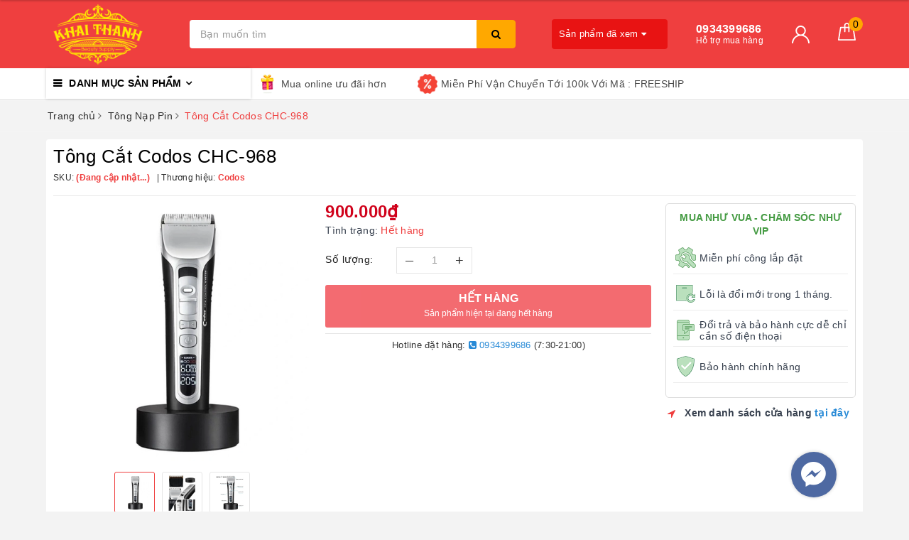

--- FILE ---
content_type: text/html; charset=utf-8
request_url: https://khaithanh.com.vn/tong-codos-968
body_size: 22769
content:
<!DOCTYPE html>
<html lang="vi">
	<head>
		<meta charset="UTF-8" />
		<meta name="viewport" content="width=device-width, initial-scale=1, maximum-scale=1">			
		<title>Tông Cắt Codos CHC-968 | Khải Thành Beauty Supply</title>
		<meta name="description" content="Tông Đơ Tích Điện Codos CHC-968 Điện Áp Vào : 100 - 250 Vol Điện Áp Ra : 5 Vol - 1000mA Thời Gian Sạc : 3h Thời Gian Hoạt Động : 4h Tính Năng : Màn Hình Led Hiển Thị Thông Số, Đèn Cảnh Báo Khô Dầu Động Cơ, Cảnh Báo Nhiệt Độ Lưỡi, Lưỡi Chỉnh Cơ Phụ Kiện : Dock Sạc Tiện Dụng, Bộ Cữ 2 Đầu, Chổi Vệ SInh,Dầu Máy, Sạc Chuẩn ">
		<meta name="keywords" content="Tông Cắt Codos CHC-968, Tông Nạp Pin, Tông Đơ , Máy Cạo, DỤNG CỤ LÀM TÓC, Codos, tongtichdien, tongnappin, tongdohaiphong, TongDo, dungcutochaiphong, DungCuToc, Khải Thành Beauty Supply, khaithanh.com.vn"/>		
		<link rel="canonical" href="https://khaithanh.com.vn/tong-codos-968"/>
		<meta name='revisit-after' content='1 days' />
		<meta name="robots" content="noodp,index,follow" />
		<link rel="icon" href="//bizweb.dktcdn.net/100/171/521/themes/746581/assets/favicon.png?1698807969750" type="image/x-icon" />
		<meta property="og:type" content="product"><meta property="og:title" content="Tông Cắt Codos CHC-968">
<meta property="og:image" content="https://bizweb.dktcdn.net/thumb/grande/100/171/521/products/f51c45e2-918b-4e89-84b1-a4f10bee2055.jpg?v=1697527399840"><meta property="og:image:secure_url" content="https://bizweb.dktcdn.net/thumb/grande/100/171/521/products/f51c45e2-918b-4e89-84b1-a4f10bee2055.jpg?v=1697527399840"><meta property="og:image" content="https://bizweb.dktcdn.net/thumb/grande/100/171/521/products/adf7d202-398e-4408-aaba-da6938feea27.jpg?v=1697527410103"><meta property="og:image:secure_url" content="https://bizweb.dktcdn.net/thumb/grande/100/171/521/products/adf7d202-398e-4408-aaba-da6938feea27.jpg?v=1697527410103"><meta property="og:image" content="https://bizweb.dktcdn.net/thumb/grande/100/171/521/products/f3ec615a-dccf-4992-b5ba-f4543ea3c593.jpg?v=1697527419020"><meta property="og:image:secure_url" content="https://bizweb.dktcdn.net/thumb/grande/100/171/521/products/f3ec615a-dccf-4992-b5ba-f4543ea3c593.jpg?v=1697527419020">
<meta property="og:price:amount" content="900.000"><meta property="og:price:currency" content="VND">
	<meta property="og:description" content="Tông Đơ Tích Điện Codos CHC-968 Điện Áp Vào : 100 - 250 Vol Điện Áp Ra : 5 Vol - 1000mA Thời Gian Sạc : 3h Thời Gian Hoạt Động : 4h Tính Năng : Màn Hình Led Hiển Thị Thông Số, Đèn Cảnh Báo Khô Dầu Động Cơ, Cảnh Báo Nhiệt Độ Lưỡi, Lưỡi Chỉnh Cơ Phụ Kiện : Dock Sạc Tiện Dụng, Bộ Cữ 2 Đầu, Chổi Vệ SInh,Dầu Máy, Sạc Chuẩn ">
	<meta property="og:url" content="https://khaithanh.com.vn/tong-codos-968">
	<meta property="og:site_name" content="Khải Thành Beauty Supply">
		<link href="//bizweb.dktcdn.net/100/171/521/themes/746581/assets/bootstrap.scss.css?1698807969750" rel="stylesheet" type="text/css" media="all" />
		<link href="//bizweb.dktcdn.net/100/171/521/themes/746581/assets/plugin.scss.css?1698807969750" rel="stylesheet" type="text/css" media="all" />							
		<link href="//bizweb.dktcdn.net/100/171/521/themes/746581/assets/base.scss.css?1698807969750" rel="stylesheet" type="text/css" media="all" />	
		<link href="//bizweb.dktcdn.net/100/171/521/themes/746581/assets/evo-main.scss.css?1698807969750" rel="stylesheet" type="text/css" media="all" />
		<link href="//bizweb.dktcdn.net/100/171/521/themes/746581/assets/slick.scss.css?1698807969750" rel="stylesheet" type="text/css" media="all" />
		<link href="//maxcdn.bootstrapcdn.com/font-awesome/4.7.0/css/font-awesome.min.css" rel="stylesheet" type="text/css" media="all" />
		
		
		
		
		
		
		
		
		
		<link href="//bizweb.dktcdn.net/100/171/521/themes/746581/assets/evo-products.scss.css?1698807969750" rel="stylesheet" type="text/css" media="all" />
		
		
		<script>
	var Bizweb = Bizweb || {};
	Bizweb.store = 'khaithanh.mysapo.net';
	Bizweb.id = 171521;
	Bizweb.theme = {"id":746581,"name":"Khải Thành","role":"main"};
	Bizweb.template = 'product';
	if(!Bizweb.fbEventId)  Bizweb.fbEventId = 'xxxxxxxx-xxxx-4xxx-yxxx-xxxxxxxxxxxx'.replace(/[xy]/g, function (c) {
	var r = Math.random() * 16 | 0, v = c == 'x' ? r : (r & 0x3 | 0x8);
				return v.toString(16);
			});		
</script>
<script>
	(function () {
		function asyncLoad() {
			var urls = ["//static.zotabox.com/a/e/ae9f01862ad1a444b6ddd9974965734e/widgets.js?store=khaithanh.mysapo.net","https://availablenotice.sapoapps.vn/scripts/ab_availablenotice_scripttag.min.js?store=khaithanh.mysapo.net","https://googleshopping.sapoapps.vn/conversion-tracker/global-tag/1616.js?store=khaithanh.mysapo.net","https://googleshopping.sapoapps.vn/conversion-tracker/event-tag/1616.js?store=khaithanh.mysapo.net","//static.zotabox.com/a/e/ae9f01862ad1a444b6ddd9974965734e/widgets.js?store=khaithanh.mysapo.net","//promotionpopup.sapoapps.vn/genscript/script.js?store=khaithanh.mysapo.net","https://google-shopping.sapoapps.vn/conversion-tracker/global-tag/3076.js?store=khaithanh.mysapo.net","https://google-shopping.sapoapps.vn/conversion-tracker/event-tag/3076.js?store=khaithanh.mysapo.net","https://quantitybreak.bizweb.vn/script.js?store=khaithanh.mysapo.net","https://popup.sapoapps.vn/api/genscript/script?store=khaithanh.mysapo.net","https://social-contact.sapoapps.vn/api/genscript/script_fb_init?store=khaithanh.mysapo.net"];
			for (var i = 0; i < urls.length; i++) {
				var s = document.createElement('script');
				s.type = 'text/javascript';
				s.async = true;
				s.src = urls[i];
				var x = document.getElementsByTagName('script')[0];
				x.parentNode.insertBefore(s, x);
			}
		};
		window.attachEvent ? window.attachEvent('onload', asyncLoad) : window.addEventListener('load', asyncLoad, false);
	})();
</script>


<script>
	window.BizwebAnalytics = window.BizwebAnalytics || {};
	window.BizwebAnalytics.meta = window.BizwebAnalytics.meta || {};
	window.BizwebAnalytics.meta.currency = 'VND';
	window.BizwebAnalytics.tracking_url = '/s';

	var meta = {};
	
	meta.product = {"id": 24227205, "vendor": "Codos", "name": "Tông Cắt Codos CHC-968",
	"type": "Tông Đơ", "price": 900000 };
	
	
	for (var attr in meta) {
	window.BizwebAnalytics.meta[attr] = meta[attr];
	}
</script>

	
		<script src="/dist/js/stats.min.js?v=96f2ff2"></script>
	











	
		
		<script src="https://cdnjs.cloudflare.com/ajax/libs/jquery/2.2.3/jquery.min.js" type="text/javascript"></script>
		
		
		<script>var ProductReviewsAppUtil=ProductReviewsAppUtil || {};</script>
		<script type="application/ld+json">
{
	"@context" : "http://schema.org",
  	"@type" : "Organization",
  	"legalName" : "Khải Thành Beauty Supply",
  	"url" : "https://khaithanh.com.vn",
  	"contactPoint":[{
    	"@type" : "ContactPoint",
    	"telephone" : "+84 0934399686",
    	"contactType" : "customer service"
  	}],
  	"logo":"//bizweb.dktcdn.net/100/171/521/themes/746581/assets/logo.png?1698807969750",
  	"sameAs":[
  	"https://www.facebook.com/profile.php?id=100010538347647",
    "#"
	]
}
</script>
<script type="application/ld+json">
{
  "@context" : "http://schema.org",
  "@type" : "WebSite", 
  "name" : "Khải Thành Beauty Supply",
  "url" : "https://khaithanh.com.vn",
  "potentialAction":{
    	"@type" : "SearchAction",
    	"target" : "https://khaithanh.com.vn/search?query={search_term}",
    	"query-input" : "required name=search_term"
  	}                     
}
</script>
	<link href="//bizweb.dktcdn.net/100/171/521/themes/746581/assets/appcombo.css?1698807969750" rel="stylesheet" type="text/css" media="all" />
</head>
	<body class="bg-body  product">	
		
		<script src="//bizweb.dktcdn.net/100/171/521/themes/746581/assets/option-selectors.js?1698807969750" type="text/javascript"></script>
		<script src="//bizweb.dktcdn.net/assets/themes_support/api.jquery.js" type="text/javascript"></script>
		<script src="//bizweb.dktcdn.net/100/171/521/themes/746581/assets/slick.js?1698807969750" type="text/javascript"></script>
		
		
		
		<div class="evo-search-bar">
	<form action="/search" method="get">
		<div class="input-group">
			<input type="text" name="query" class="search-auto form-control" placeholder="Bạn cần tìm gì hôm nay?" />
			<span class="input-group-btn">
				<button class="btn btn-default" type="submit"><i class="fa fa-search"></i></button>
			</span>
		</div>
	</form>
	<button class="site-header__search" title="Đóng tìm kiếm"><svg xmlns="http://www.w3.org/2000/svg" width="26.045" height="26.044"><g data-name="Group 470"><path d="M19.736 17.918l-4.896-4.896 4.896-4.896a1.242 1.242 0 0 0-.202-1.616 1.242 1.242 0 0 0-1.615-.202l-4.896 4.896L8.127 6.31a1.242 1.242 0 0 0-1.615.202 1.242 1.242 0 0 0-.202 1.615l4.895 4.896-4.896 4.896a1.242 1.242 0 0 0 .202 1.615 1.242 1.242 0 0 0 1.616.202l4.896-4.896 4.896 4.896a1.242 1.242 0 0 0 1.615-.202 1.242 1.242 0 0 0 .202-1.615z" data-name="Path 224" fill="#1c1c1c"></path></g></svg></button>
</div>
<header class="header">
	<div class="evo-header-logo-search-cart">
		<div class="container">
			<div class="row">
				<div class="col-md-2 logo evo-header-mobile">
					<button type="button" class="evo-flexitem evo-flexitem-fill navbar-toggle collapsed visible-sm visible-xs" id="trigger-mobile">
						<span class="icon-bar"></span>
						<span class="icon-bar"></span>
						<span class="icon-bar"></span>
					</button>
					<a href="/" class="logo-wrapper" title="Khải Thành Beauty Supply">
						<img src="[data-uri]" data-src="//bizweb.dktcdn.net/100/171/521/themes/746581/assets/logo.png?1698807969750" alt="Khải Thành Beauty Supply" class="lazy img-responsive" />
					</a>
					<div class="evo-flexitem evo-flexitem-fill visible-sm visible-xs">
						<a href="javascript:void(0);" class="site-header-search" rel="nofollow" title="Tìm kiếm">
							<i class="fa fa-search" aria-hidden="true"></i>
						</a>
						<a href="/cart" title="Giỏ hàng" rel="nofollow">
							<svg viewBox="0 0 100 100" data-radium="true" style="width: 25px;"><g stroke="none" stroke-width="1" fill="none" fill-rule="evenodd"><g transform="translate(-286.000000, -515.000000)" fill="#fff"><path d="M374.302082,541.184324 C374.044039,539.461671 372.581799,538.255814 370.861517,538.255814 L351.078273,538.255814 L351.078273,530.159345 C351.078273,521.804479 344.283158,515 335.93979,515 C327.596422,515 320.801307,521.804479 320.801307,530.159345 L320.801307,538.255814 L301.018063,538.255814 C299.297781,538.255814 297.835541,539.461671 297.577499,541.184324 L286.051608,610.951766 C285.87958,611.985357 286.137623,613.018949 286.825735,613.794143 C287.513848,614.569337 288.460003,615 289.492173,615 L382.387408,615 L382.473422,615 C384.451746,615 386,613.449612 386,611.468562 C386,611.037898 385.913986,610.693368 385.827972,610.348837 L374.302082,541.184324 L374.302082,541.184324 Z M327.854464,530.159345 C327.854464,525.680448 331.467057,522.062877 335.93979,522.062877 C340.412524,522.062877 344.025116,525.680448 344.025116,530.159345 L344.025116,538.255814 L327.854464,538.255814 L327.854464,530.159345 L327.854464,530.159345 Z M293.62085,608.023256 L304.028557,545.318691 L320.801307,545.318691 L320.801307,565.043066 C320.801307,567.024117 322.349561,568.574505 324.327886,568.574505 C326.30621,568.574505 327.854464,567.024117 327.854464,565.043066 L327.854464,545.318691 L344.025116,545.318691 L344.025116,565.043066 C344.025116,567.024117 345.57337,568.574505 347.551694,568.574505 C349.530019,568.574505 351.078273,567.024117 351.078273,565.043066 L351.078273,545.318691 L367.851024,545.318691 L378.25873,608.023256 L293.62085,608.023256 L293.62085,608.023256 Z"></path></g></g></svg>
							<span class="count_item_pr">0</span>
						</a>
					</div>
				</div>
				<div class="col-md-5 evo-header-search hidden-sm hidden-xs">
					<form action="/search" method="get">
						<div class="input-group">
							<input type="text" name="query" class="search-auto form-control" placeholder="Bạn cần tìm gì...?" />
							<span class="input-group-btn">
								<button class="btn btn-default" type="submit"><i class="fa fa-search"></i></button>
							</span>
						</div>
					</form>
				</div>
				<div class="col-md-5 evo-header-hotline-cart hidden-sm hidden-xs">
					<div class="product-recent-header">
						<div class="product-recent-title">
							Sản phẩm đã xem <i class="fa fa-caret-down" aria-hidden="true"></i>
						</div>
						<div class="product-recently-content">
							<div class="container">
								<div class="row">
									<div class="col-md-12">
										<div class="no-recently text-center">
											<img src="//bizweb.dktcdn.net/100/171/521/themes/746581/assets/nopro.png?1698807969750" alt="Sản phẩm đã xem" class="img-responsive center-block" />
											<p>Bạn chưa xem sản phẩm nào</p>
										</div>
										<div class="recent_products-row">
	<div class="recent_products">
		<div class="module-content">
			<div class="recent_items">
				<div id="recent-content" class="not-dqowl owl-theme owl-carousel">

				</div>
			</div>
		</div>
	</div>
</div>
<script>
	$(document).ready(function(){
		var name_pro = 'Tông Cắt Codos CHC-968';
		var alias_pro = 'tong-codos-968';
		var featured_image_pro = 'https://bizweb.dktcdn.net/100/171/521/products/f51c45e2-918b-4e89-84b1-a4f10bee2055.jpg?v=1697527399840';
		var url_pro = '/tong-codos-968';
		var variant_id_pro = '57297046';
		
		var price_pro = '900.000₫';
		
		
		var price_sale_pro = '';
		var hasSale_pro = 'false';
		var percent_sale_pro = '';
		
		var array_list = [{
			'name':name_pro,'alias':alias_pro,'featured_image':featured_image_pro,'url':url_pro,'variant_id':variant_id_pro,'price':price_pro,'compare_at_price':price_sale_pro,'hasSale':hasSale_pro,'percent_sale':percent_sale_pro
		}];
		var list_viewed_pro_old = localStorage.getItem('last_viewed_products');
		var last_viewed_pro_new = "";
		if(list_viewed_pro_old == null || list_viewed_pro_old == '')
			last_viewed_pro_new = array_list;
		else{
			var list_viewed_pro_old = JSON.parse(localStorage.last_viewed_products);
			list_viewed_pro_old.splice(20, 1);
			for (i = 0; i < list_viewed_pro_old.length; i++) {
				if ( list_viewed_pro_old[i].alias == alias_pro ) {
					list_viewed_pro_old.splice(i,1);
					break;
				}
			}
			list_viewed_pro_old.unshift(array_list[0]);
			last_viewed_pro_new = list_viewed_pro_old;
		}
		localStorage.setItem('last_viewed_products',JSON.stringify(last_viewed_pro_new));
		var last_viewd_pro_array = JSON.parse(localStorage.last_viewed_products);

		var size_pro_review = last_viewd_pro_array.length;
		if ( size_pro_review >= 14 ) {
			size_pro_review = 14;
		} else {
			size_pro_review = last_viewd_pro_array.length;
		}
		if (size_pro_review < 2 ) {
			jQuery('.recent_products-row').addClass('hidden');
		}else{
			jQuery('.no-recently').addClass('hidden');
		}
		if (size_pro_review > 0 ) {
			for (i = 0; i < size_pro_review; i++){
				var alias_product = last_viewd_pro_array[i];
				if (!!alias_product.alias){
					Ant.clone_item_view(alias_product);
				}
			}
		}
		$('#recent-content').slick({
			dots: true,
			arrows: false,
			slidesToShow: 8,
			slidesToScroll: 8,
			verticalSwiping: true,
			infinite: false
		});
	});
</script>
									</div>
								</div>
							</div>
						</div>
					</div>
					<div class="hotline">
						<div class="user-content-right">
							
							<a href="tel:0934399686" title="Hỗ trợ mua hàng 0934399686">
								<span class="evo-hotline">0934399686</span>
								<span class="evo-title">Hỗ trợ mua hàng</span>
							</a>
							
						</div>
					</div>
					<div class="evo-account">
						<a href="/account" title="Tài khoản" rel="nofollow">
							<img src="//bizweb.dktcdn.net/100/171/521/themes/746581/assets/user.svg?1698807969750" alt="Khải Thành Beauty Supply" class="img-responsive" />
						</a>
						<ul>
							
							<li><a rel="nofollow" href="/account/login" title="Đăng nhập">Đăng nhập</a></li>
							<li><a rel="nofollow" href="/account/register" title="Đăng ký">Đăng ký</a></li>
							
						</ul>
					</div>
					<div class="evo-cart mini-cart">
						<a href="/cart" title="Giỏ hàng" rel="nofollow">
							<svg viewBox="0 0 100 100" data-radium="true" style="width: 25px;"><g stroke="none" stroke-width="1" fill="none" fill-rule="evenodd"><g transform="translate(-286.000000, -515.000000)" fill="#fff"><path d="M374.302082,541.184324 C374.044039,539.461671 372.581799,538.255814 370.861517,538.255814 L351.078273,538.255814 L351.078273,530.159345 C351.078273,521.804479 344.283158,515 335.93979,515 C327.596422,515 320.801307,521.804479 320.801307,530.159345 L320.801307,538.255814 L301.018063,538.255814 C299.297781,538.255814 297.835541,539.461671 297.577499,541.184324 L286.051608,610.951766 C285.87958,611.985357 286.137623,613.018949 286.825735,613.794143 C287.513848,614.569337 288.460003,615 289.492173,615 L382.387408,615 L382.473422,615 C384.451746,615 386,613.449612 386,611.468562 C386,611.037898 385.913986,610.693368 385.827972,610.348837 L374.302082,541.184324 L374.302082,541.184324 Z M327.854464,530.159345 C327.854464,525.680448 331.467057,522.062877 335.93979,522.062877 C340.412524,522.062877 344.025116,525.680448 344.025116,530.159345 L344.025116,538.255814 L327.854464,538.255814 L327.854464,530.159345 L327.854464,530.159345 Z M293.62085,608.023256 L304.028557,545.318691 L320.801307,545.318691 L320.801307,565.043066 C320.801307,567.024117 322.349561,568.574505 324.327886,568.574505 C326.30621,568.574505 327.854464,567.024117 327.854464,565.043066 L327.854464,545.318691 L344.025116,545.318691 L344.025116,565.043066 C344.025116,567.024117 345.57337,568.574505 347.551694,568.574505 C349.530019,568.574505 351.078273,567.024117 351.078273,565.043066 L351.078273,545.318691 L367.851024,545.318691 L378.25873,608.023256 L293.62085,608.023256 L293.62085,608.023256 Z"></path></g></g></svg>
							<span class="count_item_pr">0</span>
						</a>
						<div class="top-cart-content">					
							<ul id="cart-sidebar" class="mini-products-list count_li">
								<li class="list-item"><ul></ul></li>
								<li class="action">
									<ul>
										<li class="li-fix-1"><div class="top-subtotal">Tổng tiền thanh toán:<span class="price"></span></div></li>
										<li class="li-fix-2">
											<div class="actions clearfix">
												<a rel="nofollow" href="/cart" class="btn btn-primary" title="Giỏ hàng"><i class="fa fa-shopping-basket"></i> Giỏ hàng</a>
												<a rel="nofollow" href="/checkout" class="btn btn-checkout btn-gray" title="Thanh toán"><i class="fa fa-random"></i> Thanh toán</a>
											</div>
										</li>
									</ul>
								</li>
							</ul>
						</div>
					</div>
				</div>
			</div>
		</div>
	</div>
	<div class="evo-main-nav">
		<div class="container">
			<div class="clearfix">
				<div class="col-md-3 col-lg-3 no-padding">
					
<div class="mobile-main-menu hidden-lg hidden-md">
	<div class="drawer-header">
		<div id="close-nav">
			<svg viewBox="0 0 100 100" data-radium="true" style="width: 16px;"><g stroke="none" stroke-width="1" fill="none" fill-rule="evenodd"><g transform="translate(-645.000000, -879.000000)" fill="#fff"><path d="M743.998989,926.504303 L697.512507,880.032702 C696.909905,879.430293 695.962958,879 695.016011,879 C694.069064,879 693.122117,879.430293 692.519515,880.032702 L646.033033,926.504303 C644.655656,927.881239 644.655656,930.118761 646.033033,931.495697 C646.721722,932.184165 647.582582,932.528399 648.529529,932.528399 C649.476476,932.528399 650.337337,932.184165 651.026025,931.495697 L691.486482,891.048193 L691.486482,975.471601 C691.486482,977.450947 693.036031,979 695.016011,979 C696.995991,979 698.54554,977.450947 698.54554,975.471601 L698.54554,891.048193 L739.005997,931.495697 C740.383374,932.872633 742.621612,932.872633 743.998989,931.495697 C745.376366,930.118761 745.29028,927.881239 743.998989,926.504303 L743.998989,926.504303 Z" transform="translate(695.000000, 929.000000) rotate(-90.000000) translate(-695.000000, -929.000000) "></path></g></g></svg>
		</div>
		<a href="/" class="logo-wrapper" title="Khải Thành Beauty Supply">
			<img src="[data-uri]" data-src="//bizweb.dktcdn.net/100/171/521/themes/746581/assets/logo.png?1698807969750" alt="Khải Thành Beauty Supply" class="lazy img-responsive center-block" />
		</a>
		
	</div>
	<div class="ul-first-menu">
		
		<a rel="nofollow" href="/account/login" title="Đăng nhập">Đăng nhập</a>
		<a rel="nofollow" href="/account/register" title="Đăng ký">Đăng ký</a>
		
	</div>
</div>

					<div class="mainmenu mainmenu-other">
	<span>Danh mục sản phẩm</span>
	<div class="nav-cate">
		<ul id="menu2017">
			
			
			
			
			
			
			
			
			
			<li class="dropdown menu-item-count">
				<a class="evo-categories-a" href="/dung-cu-lam-toc" title="DỤNG CỤ LÀM TÓC">DỤNG CỤ LÀM TÓC<i class="fa fa-angle-down hidden-lg hidden-md" data-toggle="dropdown"></i></a>
				<div class="subcate gd-menu">
					<div class="evo-cate-list fix-evo-cate-list">
						
						
						<aside class="aside-evo">
							<a class="evo-categories-main-sub" href="/tong-do" title="Tông Đơ">Tông Đơ<i class="fa fa-angle-down hidden-lg hidden-md" data-toggle="dropdown"></i></a>
							<div class="list-evo-categories-main-sub">
								
								<a href="/tong-nap-pin" title="Tông Đơ Tích Điện">Tông Đơ Tích Điện</a>
								
								<a href="/tong-day-truc-tiep" title="Tông Dây Trực Tiếp">Tông Dây Trực Tiếp</a>
								
								<a href="/tong-chan-vien" title="Tông Chấn Viền">Tông Chấn Viền</a>
								
								<a href="/may-cao-kho" title="Máy Cạo Khô">Máy Cạo Khô</a>
								
								<a href="/phu-kien-tong-do-may-cao" title="Phụ Kiện Tông Đơ, Máy Cạo">Phụ Kiện Tông Đơ, Máy Cạo</a>
								
							</div>
						</aside>
						
						
						
						<aside class="aside-evo">
							<a class="evo-categories-main-sub" href="/keo" title="Kéo & Cán Dao">Kéo & Cán Dao<i class="fa fa-angle-down hidden-lg hidden-md" data-toggle="dropdown"></i></a>
							<div class="list-evo-categories-main-sub">
								
								<a href="/keo-cat-keo-tia" title="Kéo Cắt - Kéo Tỉa">Kéo Cắt - Kéo Tỉa</a>
								
								<a href="/dung-cu-cao-rau" title="Dụng Cụ Cạo Râu">Dụng Cụ Cạo Râu</a>
								
								<a href="/dung-cu-ray-tai" title="Dụng Cụ Ráy Tai">Dụng Cụ Ráy Tai</a>
								
							</div>
						</aside>
						
						
						
						<aside class="aside-evo">
							<a class="evo-categories-main-sub" href="/may-ep-may-uon-lon" title="Máy Làm Nhiệt">Máy Làm Nhiệt<i class="fa fa-angle-down hidden-lg hidden-md" data-toggle="dropdown"></i></a>
							<div class="list-evo-categories-main-sub">
								
								<a href="/may-say" title="Máy Sấy">Máy Sấy</a>
								
								<a href="/may-ep-toc" title="Máy Ép Tóc">Máy Ép Tóc</a>
								
								<a href="/may-uon-lon" title="Máy Uốn Lọn">Máy Uốn Lọn</a>
								
							</div>
						</aside>
						
						
						
						<aside class="aside-evo">
							<a class="evo-categories-main-sub" href="/hoa-chat" title="Hóa Chất">Hóa Chất<i class="fa fa-angle-down hidden-lg hidden-md" data-toggle="dropdown"></i></a>
							<div class="list-evo-categories-main-sub">
								
								<a href="/thuoc-nhuom-phu-bac" title="Thuôc Nhuộm Phủ Bạc">Thuôc Nhuộm Phủ Bạc</a>
								
								<a href="/thuoc-nhuom" title="Thuốc Nhuộm Thời Trang">Thuốc Nhuộm Thời Trang</a>
								
								<a href="/thuoc-ep-toc" title="Thuốc Ép Tóc">Thuốc Ép Tóc</a>
								
								<a href="/thuoc-uon-toc" title="Thuốc Uốn Tóc">Thuốc Uốn Tóc</a>
								
								<a href="/phu-kien-hoa-chat" title="Phụ Kiện Hóa Chất">Phụ Kiện Hóa Chất</a>
								
							</div>
						</aside>
						
						
						
						<aside class="aside-evo">
							<a class="evo-categories-main-sub" href="/dau-goi-dau-xa" title="Gội - Xả - Hấp">Gội - Xả - Hấp<i class="fa fa-angle-down hidden-lg hidden-md" data-toggle="dropdown"></i></a>
							<div class="list-evo-categories-main-sub">
								
								<a href="/dau-goi" title="Dầu Gội">Dầu Gội</a>
								
								<a href="/dau-xa" title="Dầu Xả">Dầu Xả</a>
								
								<a href="/dau-cap" title="Dầu Cặp">Dầu Cặp</a>
								
								<a href="/dau-hap-toc" title="Dầu Hấp Tóc">Dầu Hấp Tóc</a>
								
							</div>
						</aside>
						
						
						
						<aside class="aside-evo">
							<a class="evo-categories-main-sub" href="/tao-kieu-duong-toc" title="Tạo Kiểu, Dưỡng Tóc">Tạo Kiểu, Dưỡng Tóc<i class="fa fa-angle-down hidden-lg hidden-md" data-toggle="dropdown"></i></a>
							<div class="list-evo-categories-main-sub">
								
								<a href="/gom-keo-sap" title="Gôm, Keo, Sáp">Gôm, Keo, Sáp</a>
								
								<a href="/duong-bong" title="Dưỡng Bóng">Dưỡng Bóng</a>
								
								<a href="/duong-xit" title="Dưỡng Xịt">Dưỡng Xịt</a>
								
							</div>
						</aside>
						
						
						
						<aside class="aside-evo">
							<a class="evo-categories-main-sub" href="/phu-kien-toc-1" title="Phụ Kiện Tóc">Phụ Kiện Tóc<i class="fa fa-angle-down hidden-lg hidden-md" data-toggle="dropdown"></i></a>
							<div class="list-evo-categories-main-sub">
								
								<a href="/lo-uon-suot-uon" title="Lô Uốn, Suốt Uốn">Lô Uốn, Suốt Uốn</a>
								
								<a href="/luoc-cat" title="Lược Cắt">Lược Cắt</a>
								
								<a href="/luoc-tao-kieu" title="Lược Tạo Kiểu">Lược Tạo Kiểu</a>
								
								<a href="/lu-say" title="Lu Sấy">Lu Sấy</a>
								
								<a href="/khan-cat-ao-tho" title="Khăn Cắt - Áo Thợ">Khăn Cắt - Áo Thợ</a>
								
								<a href="/phu-kien-thuc-hanh" title="Phụ Kiện Thực Hành">Phụ Kiện Thực Hành</a>
								
							</div>
						</aside>
						
						
						
						<aside class="aside-evo">
							<a class="evo-categories-main-sub" href="/cham-soc-da" title="Chăm Sóc Da">Chăm Sóc Da<i class="fa fa-angle-down hidden-lg hidden-md" data-toggle="dropdown"></i></a>
							<div class="list-evo-categories-main-sub">
								
								<a href="/sua-rua-mat-tay-da-chet" title="Sữa Rửa Mặt, Tẩy Da Chết">Sữa Rửa Mặt, Tẩy Da Chết</a>
								
								<a href="/dap-mat-na" title="Đắp Mặt Nạ">Đắp Mặt Nạ</a>
								
								<a href="/sua-tam" title="Sữa Tắm">Sữa Tắm</a>
								
								<a href="/duong-the-duong-da" title="Dưỡng Thể - Dưỡng Da">Dưỡng Thể - Dưỡng Da</a>
								
							</div>
						</aside>
						
							
					</div>
					
				</div>
			</li>
			
			
			
			
			
			
			<li class="dropdown menu-item-count">
				<a class="evo-categories-a" href="/dung-cu-xam-hinh" title="DỤNG CỤ XĂM HÌNH">DỤNG CỤ XĂM HÌNH<i class="fa fa-angle-down hidden-lg hidden-md" data-toggle="dropdown"></i></a>
				<div class="subcate gd-menu">
					<div class="evo-cate-list fix-evo-cate-list">
						
						
						<aside class="aside-evo">
							<a class="evo-categories-main-sub" href="/may-xam-hinh" title="Máy Xăm Hình">Máy Xăm Hình<i class="fa fa-angle-down hidden-lg hidden-md" data-toggle="dropdown"></i></a>
							<div class="list-evo-categories-main-sub">
								
								<a href="/may-xam-hoc-vien" title="Máy Xăm Học Viên">Máy Xăm Học Viên</a>
								
								<a href="/may-xam-chuyen-nghiep" title="Máy Xăm Chuyên Nghiệp">Máy Xăm Chuyên Nghiệp</a>
								
								<a href="/may-xam-rotary" title="Máy Xăm Rotary">Máy Xăm Rotary</a>
								
								<a href="/may-pen" title="Máy Pen">Máy Pen</a>
								
								<a href="/linh-kien-may-xam" title="Linh Kiện Máy Xăm">Linh Kiện Máy Xăm</a>
								
							</div>
						</aside>
						
						
						
						<aside class="aside-evo">
							<a class="evo-categories-main-sub" href="/muc-xam-hinh" title="Mực Xăm Hình">Mực Xăm Hình<i class="fa fa-angle-down hidden-lg hidden-md" data-toggle="dropdown"></i></a>
							<div class="list-evo-categories-main-sub">
								
								<a href="/muc-tap" title="Mực Tập">Mực Tập</a>
								
								<a href="/muc-xam-eternal" title="Mực Xăm Eternal">Mực Xăm Eternal</a>
								
								<a href="/muc-xam-intenze" title="Mực Xăm Intenze">Mực Xăm Intenze</a>
								
								<a href="/muc-xam-world-famous" title="Mực Xăm World Famous">Mực Xăm World Famous</a>
								
								<a href="/muc-xam-dynamic" title="Mực Xăm Dynamic">Mực Xăm Dynamic</a>
								
								<a href="/muc-xam-den" title="Mực Xăm Đen">Mực Xăm Đen</a>
								
								<a href="/nuoc-pha-muc" title="Nước Pha Mực">Nước Pha Mực</a>
								
							</div>
						</aside>
						
						
						
						<aside class="aside-evo">
							<a class="evo-categories-main-sub" href="/kim-xam-hinh" title="Kim Xăm Hình">Kim Xăm Hình<i class="fa fa-angle-down hidden-lg hidden-md" data-toggle="dropdown"></i></a>
							<div class="list-evo-categories-main-sub">
								
								<a href="/kim-pho-thong" title="Kim Phổ Thông">Kim Phổ Thông</a>
								
								<a href="/kim-arrows" title="Kim ARROWS">Kim ARROWS</a>
								
								<a href="/kim-cartridge-ez" title="Kim Cartridge EZ">Kim Cartridge EZ</a>
								
								<a href="/kim-cartridge-bigwasp" title="Kim Cartridge BigWasp">Kim Cartridge BigWasp</a>
								
								<a href="/kim-cartridge-filter" title="Kim Cartridge Filter">Kim Cartridge Filter</a>
								
								<a href="/dau-ngoi" title="Đầu Ngòi">Đầu Ngòi</a>
								
								<a href="/kim-cartridge-dirk" title="Kim Cartridge DIRK">Kim Cartridge DIRK</a>
								
							</div>
						</aside>
						
						
						
						<aside class="aside-evo">
							<a class="evo-categories-main-sub" href="/bien-ap-ban-dap-day-moc-1" title="Biến Áp, Bàn Đạp, Dây Móc">Biến Áp, Bàn Đạp, Dây Móc<i class="fa fa-angle-down hidden-lg hidden-md" data-toggle="dropdown"></i></a>
							<div class="list-evo-categories-main-sub">
								
								<a href="/bien-ap-nguon" title="Biến Áp Nguồn">Biến Áp Nguồn</a>
								
								<a href="/ban-dap" title="Bàn Đạp">Bàn Đạp</a>
								
								<a href="/day-moc-may-xam" title="Dây Móc Máy Xăm">Dây Móc Máy Xăm</a>
								
							</div>
						</aside>
						
						
						
						<aside class="aside-evo">
							<a class="evo-categories-main-sub" href="/ve-sinh-bao-duong" title="Vệ Sinh, Bảo Dưỡng">Vệ Sinh, Bảo Dưỡng<i class="fa fa-angle-down hidden-lg hidden-md" data-toggle="dropdown"></i></a>
							<div class="list-evo-categories-main-sub">
								
								<a href="/ve-sinh-hinh-xam" title="Vệ Sinh Hình Xăm">Vệ Sinh Hình Xăm</a>
								
								<a href="/duong-xam-tattoo" title="Dưỡng Xăm Tattoo">Dưỡng Xăm Tattoo</a>
								
								<a href="/duong-xam-tm" title="Dưỡng Xăm TM">Dưỡng Xăm TM</a>
								
								<a href="/thuoc-te" title="Thuốc Tê">Thuốc Tê</a>
								
							</div>
						</aside>
						
						
						
						<aside class="aside-evo">
							<a class="evo-categories-main-sub" href="/dung-cu-scan-hinh" title="Dụng Cụ Scan Hình">Dụng Cụ Scan Hình<i class="fa fa-angle-down hidden-lg hidden-md" data-toggle="dropdown"></i></a>
							<div class="list-evo-categories-main-sub">
								
								<a href="/dung-dich-scan" title="Dung Dịch Scan">Dung Dịch Scan</a>
								
								<a href="/giay-scan-1" title="Giấy Scan">Giấy Scan</a>
								
								<a href="/may-scan-1" title="Máy Scan">Máy Scan</a>
								
							</div>
						</aside>
						
						
						
						<aside class="aside-evo">
							<a class="evo-categories-main-sub" href="/phu-kien-xam-hinh" title="Phụ Kiện Xăm Hình">Phụ Kiện Xăm Hình<i class="fa fa-angle-down hidden-lg hidden-md" data-toggle="dropdown"></i></a>
							<div class="list-evo-categories-main-sub">
								
								<a href="/tay-cam" title="Tay Cầm">Tay Cầm</a>
								
								<a href="/hu-muc" title="Hũ Mực">Hũ Mực</a>
								
								<a href="/de-muc" title="Đế Mực">Đế Mực</a>
								
								<a href="/da-tap-xam" title="Da Tập Xăm">Da Tập Xăm</a>
								
								<a href="/phu-kien-khac" title="Phụ Kiện Khác">Phụ Kiện Khác</a>
								
								<a href="/gang-tay" title="Găng Tay">Găng Tay</a>
								
							</div>
						</aside>
						
						
						
						<aside class="aside-evo">
							<a class="evo-categories-main-sub" href="/noi-that" title="Nội Thất">Nội Thất<i class="fa fa-angle-down hidden-lg hidden-md" data-toggle="dropdown"></i></a>
							<div class="list-evo-categories-main-sub">
								
								<a href="/noi-that-phong-xam" title="Nội Thất Phòng Xăm">Nội Thất Phòng Xăm</a>
								
								<a href="/den" title="Đèn">Đèn</a>
								
							</div>
						</aside>
						
							
					</div>
					
				</div>
			</li>
			
			
			
			
			
			
			<li class="dropdown menu-item-count">
				<a class="evo-categories-a" href="/dung-cu-xam-tm" title="DỤNG CỤ XĂM TM">DỤNG CỤ XĂM TM<i class="fa fa-angle-down hidden-lg hidden-md" data-toggle="dropdown"></i></a>
				<div class="subcate gd-menu">
					<div class="evo-cate-list fix-evo-cate-list">
						
						
						<aside class="aside-evo">
							<a class="evo-categories-main-sub" href="/may-xam-tm" title="Máy Xăm TM">Máy Xăm TM<i class="fa fa-angle-down hidden-lg hidden-md" data-toggle="dropdown"></i></a>
							<div class="list-evo-categories-main-sub">
								
								<a href="/may-xam-tham-my" title="Máy Xăm Thẩm Mỹ">Máy Xăm Thẩm Mỹ</a>
								
								<a href="/phu-kien-may-xam-tm" title="Phụ Kiện Máy Xăm TM">Phụ Kiện Máy Xăm TM</a>
								
							</div>
						</aside>
						
						
						
						<aside class="aside-evo">
							<a class="evo-categories-main-sub" href="/muc-xam-tm" title="Mực Xăm TM">Mực Xăm TM<i class="fa fa-angle-down hidden-lg hidden-md" data-toggle="dropdown"></i></a>
							<div class="list-evo-categories-main-sub">
								
								<a href="/muc-tap" title="Mực Tập">Mực Tập</a>
								
								<a href="/muc-xam-angel" title="Mực Xăm Angel">Mực Xăm Angel</a>
								
								<a href="/muc-xam-traiyi" title="Mực Xăm Traiyi">Mực Xăm Traiyi</a>
								
								<a href="/muc-perma-blend" title="Mực Perma Blend">Mực Perma Blend</a>
								
								<a href="/dung-dich-ho-tro" title="Dung Dịch Hỗ Trợ">Dung Dịch Hỗ Trợ</a>
								
							</div>
						</aside>
						
						
						
						<aside class="aside-evo">
							<a class="evo-categories-main-sub" href="/khac-soi" title="Khắc Sợi">Khắc Sợi<i class="fa fa-angle-down hidden-lg hidden-md" data-toggle="dropdown"></i></a>
							<div class="list-evo-categories-main-sub">
								
								<a href="/can-khac" title="Cán Khắc">Cán Khắc</a>
								
								<a href="/luoi-khac" title="Lưỡi Khắc">Lưỡi Khắc</a>
								
								<a href="/bot-tan" title="Bột Tán">Bột Tán</a>
								
								<a href="/sap-khac" title="Sáp Khắc">Sáp Khắc</a>
								
							</div>
						</aside>
						
						
						
						<aside class="aside-evo">
							<a class="evo-categories-main-sub" href="/kim-xam-tm" title="Kim Xăm TM">Kim Xăm TM<i class="fa fa-angle-down hidden-lg hidden-md" data-toggle="dropdown"></i></a>
							<div class="list-evo-categories-main-sub">
								
								<a href="/kim-tm-pho-thong" title="Kim TM Phổ Thông">Kim TM Phổ Thông</a>
								
								<a href="/kim-traiyi" title="Kim Traiyi">Kim Traiyi</a>
								
								<a href="/kim-lo-xo" title="Kim Lò Xo">Kim Lò Xo</a>
								
								<a href="/dau-ngoi-tm-phu-kien" title="Đầu Ngòi TM & Phụ Kiện">Đầu Ngòi TM & Phụ Kiện</a>
								
								<a href="/kim-cartridge-may-pen" title="Kim Cartridge Máy Pen">Kim Cartridge Máy Pen</a>
								
							</div>
						</aside>
						
						
						
						<aside class="aside-evo">
							<a class="evo-categories-main-sub" href="/phu-kien-xam-tm" title="Phụ Kiện Xăm TM">Phụ Kiện Xăm TM<i class="fa fa-angle-down hidden-lg hidden-md" data-toggle="dropdown"></i></a>
							<div class="list-evo-categories-main-sub">
								
								<a href="/hu-muc" title="Hũ Mực">Hũ Mực</a>
								
								<a href="/de-muc" title="Đế Mực">Đế Mực</a>
								
								<a href="/da-tap-xam" title="Da Tập Xăm">Da Tập Xăm</a>
								
								<a href="/but-cham-dau-thuoc-do" title="Bút Chấm Dấu, Thước Đo">Bút Chấm Dấu, Thước Đo</a>
								
								<a href="/phu-kien-ho-tro-tm" title="Phụ Kiện Hỗ Trợ TM">Phụ Kiện Hỗ Trợ TM</a>
								
								<a href="/gang-tay" title="Găng Tay">Găng Tay</a>
								
							</div>
						</aside>
						
						
						
						<aside class="aside-evo">
							<a class="evo-categories-main-sub" href="/ve-sinh-bao-duong" title="Vệ Sinh, Bảo Dưỡng">Vệ Sinh, Bảo Dưỡng<i class="fa fa-angle-down hidden-lg hidden-md" data-toggle="dropdown"></i></a>
							<div class="list-evo-categories-main-sub">
								
								<a href="/ve-sinh-hinh-xam" title="Vệ Sinh Hình Xăm">Vệ Sinh Hình Xăm</a>
								
								<a href="/duong-xam-tattoo" title="Dưỡng Xăm Tattoo">Dưỡng Xăm Tattoo</a>
								
								<a href="/duong-xam-tm" title="Dưỡng Xăm TM">Dưỡng Xăm TM</a>
								
								<a href="/thuoc-te" title="Thuốc Tê">Thuốc Tê</a>
								
							</div>
						</aside>
						
						
						
						<aside class="aside-evo">
							<a class="evo-categories-main-sub" href="/noi-that" title="Nội Thất">Nội Thất<i class="fa fa-angle-down hidden-lg hidden-md" data-toggle="dropdown"></i></a>
							<div class="list-evo-categories-main-sub">
								
								<a href="/noi-that-phong-xam" title="Nội Thất Phòng Xăm">Nội Thất Phòng Xăm</a>
								
								<a href="/den" title="Đèn">Đèn</a>
								
							</div>
						</aside>
						
						
						
						<aside>
							<a class="evo-categories-main-sub" href="/dung-cu-spa" title="Dụng Cụ SPA">Dụng Cụ SPA</a>
						</aside>
						
							
					</div>
					
				</div>
			</li>
			
			
			
			
			
			
			<li class="dropdown menu-item-count">
				<a class="evo-categories-a" href="/san-pham-giam-gia" title="SẢN PHẨM GIẢM GIÁ">SẢN PHẨM GIẢM GIÁ<i class="fa fa-angle-down hidden-lg hidden-md" data-toggle="dropdown"></i></a>
				<div class="subcate gd-menu">
					<div class="evo-cate-list fix-evo-cate-list">
						
						
						<aside>
							<a class="evo-categories-main-sub" href="/sale-dung-cu-toc" title="Sale Dụng Cụ Tóc">Sale Dụng Cụ Tóc</a>
						</aside>
						
						
						
						<aside>
							<a class="evo-categories-main-sub" href="/sale-dung-cu-xam-hinh" title="Sale Dụng Cụ Xăm Hình">Sale Dụng Cụ Xăm Hình</a>
						</aside>
						
						
						
						<aside class="aside-evo">
							<a class="evo-categories-main-sub" href="/sale-dung-cu-xam-tm" title="Sale Dụng Cụ Xăm TM">Sale Dụng Cụ Xăm TM<i class="fa fa-angle-down hidden-lg hidden-md" data-toggle="dropdown"></i></a>
							<div class="list-evo-categories-main-sub">
								
							</div>
						</aside>
						
							
					</div>
					
				</div>
			</li>
			
			
			
			<li class="menu-item-count">
				<a class="evo-categories-a" href="/tin-tuc" title="Tin tức">Tin tức</a>
			</li>
			
			
			
			
			
			
			<li class="dropdown menu-item-count">
				<a class="evo-categories-a" href="/gioi-thieu" title="Giới thiệu">Giới thiệu<i class="fa fa-angle-down hidden-lg hidden-md" data-toggle="dropdown"></i></a>
				<div class="subcate gd-menu">
					<div class="evo-cate-list fix-evo-cate-list">
							
					</div>
					
				</div>
			</li>
			
			
			
			<li class="menu-item-count">
				<a class="evo-categories-a" href="/apps/kiem-tra-don-hang" title="Kiểm Tra Đơn Hàng">Kiểm Tra Đơn Hàng</a>
			</li>
			
			
		</ul>
	</div>
</div>
				</div>
				<div class="col-md-9 col-lg-9 no-padding">
					
					<div class="evo-nav-policy">
	<ul>
		
		
		
		
		
		
		<li>
			<a href="#" title="Mua online ưu đãi hơn">
				<img src="[data-uri]" data-src="//bizweb.dktcdn.net/100/171/521/themes/746581/assets/policy_feature_image_1.png?1698807969750" alt="Mua online ưu đãi hơn" class="img-responsive lazy" /> Mua online ưu đãi hơn
			</a>
		</li>
		
		
		
		
		
		
		
		<li>
			<a href="#" title="Miễn Phí Vận Chuyển Tới 100k Với Mã : FREESHIP">
				<img src="[data-uri]" data-src="//bizweb.dktcdn.net/100/171/521/themes/746581/assets/policy_feature_image_2.png?1698807969750" alt="Miễn Phí Vận Chuyển Tới 100k Với Mã : FREESHIP" class="img-responsive lazy" /> Miễn Phí Vận Chuyển Tới 100k Với Mã : FREESHIP
			</a>
		</li>
		
		
		
		
		
		
		
		
	</ul>
</div>
					
				</div>
			</div>
		</div>
	</div>
</header>
		
		
		<link href="//bizweb.dktcdn.net/100/171/521/themes/746581/assets/picbox.scss.css?1698807969750" rel="stylesheet" type="text/css" media="all" />
		<script src="//bizweb.dktcdn.net/100/171/521/themes/746581/assets/picbox.js?1698807969750" type="text/javascript"></script>	
		
		<div class="fix-layout">
			
<section class="bread-crumb margin-bottom-10">
	<div class="container">
		<div class="row">
			<div class="col-xs-12">
				<ul class="breadcrumb" itemscope itemtype="http://data-vocabulary.org/Breadcrumb">					
					<li class="home"><a itemprop="url" href="/" title="Trang chủ"><span itemprop="title">Trang chủ</span></a><span><i class="fa fa-angle-right"></i></span></li>
					
					
					<li><a itemprop="url" href="/tong-nap-pin" title="Tông Nạp Pin"><span itemprop="title">Tông Nạp Pin</span></a><span><i class="fa fa-angle-right"></i></span></li>
					
					<li ><strong><span itemprop="title">T&#244;ng Cắt Codos CHC-968</span></strong><li>
					
				</ul>
			</div>
		</div>
	</div>
</section>
<section class="product margin-top-10" itemscope itemtype="http://schema.org/Product">	
	<meta itemprop="image" content="https://bizweb.dktcdn.net/thumb/grande/100/171/521/products/f51c45e2-918b-4e89-84b1-a4f10bee2055.jpg?v=1697527399840">
	<meta itemprop="description" content="Tông Đơ Tích Điện Codos CHC-968
Điện Áp Vào : 100 - 250 Vol
Điện Áp Ra : 5 Vol - 1000mA
Thời Gian Sạc : 3h
Thời Gian Hoạt Động : 4h
Tính Năng : Màn Hình Led Hiển Thị Thông Số, Đèn Cảnh Báo Khô Dầu Động Cơ, Cảnh Báo Nhiệt Độ Lưỡi, Lưỡi Chỉnh Cơ
Phụ Kiện : Dock Sạc Tiện Dụng, Bộ Cữ 2 Đầu, Chổi Vệ S...">
	<meta itemprop="name" content="T&#244;ng Cắt Codos CHC-968">
	<div class="container">
		<div class="row details-product padding-bottom-10">
			<div class="col-md-12 col-lg-12 col-xs-12 col-sm-12 product-bottom">
				<div class="product-white-bg">
					<div class="row">
						<div class="col-xs-12 col-sm-12 col-lg-12 col-md-12 details-pro">
							<div class="product-top clearfix">
								<h1 class="title-head">T&#244;ng Cắt Codos CHC-968</h1>
								
								<div class="sku-product clearfix">
									<div class="item-sku">
										SKU: <span class="variant-sku" itemprop="sku" content="Đang cập nhật">(Đang cập nhật...)</span>
										<span class="hidden" itemprop="brand" itemscope itemtype="https://schema.org/brand">Khải Thành Beauty Supply</span>
									</div>
									<div class="item-sku">
										Thương hiệu:
										<span class="vendor">
											
											Codos
											
										</span>
									</div>
								</div>
								
							</div>
						</div>
						<div class="col-xs-12 col-sm-6 col-lg-4 col-md-4">
							<div class="relative product-image-block">
								
								<div class="slider-big-video clearfix margin-bottom-10">
									<div class="slider slider-for">
										
										<a href="//bizweb.dktcdn.net/thumb/1024x1024/100/171/521/products/f51c45e2-918b-4e89-84b1-a4f10bee2055.jpg?v=1697527399840" title="Click để xem">
											<img src="[data-uri]" data-lazy="//bizweb.dktcdn.net/thumb/large/100/171/521/products/f51c45e2-918b-4e89-84b1-a4f10bee2055.jpg?v=1697527399840" alt="T&#244;ng Cắt Codos CHC-968" data-image="https://bizweb.dktcdn.net/100/171/521/products/f51c45e2-918b-4e89-84b1-a4f10bee2055.jpg?v=1697527399840" class="img-responsive center-block">
										</a>
										
										<a href="//bizweb.dktcdn.net/thumb/1024x1024/100/171/521/products/adf7d202-398e-4408-aaba-da6938feea27.jpg?v=1697527410103" title="Click để xem">
											<img src="[data-uri]" data-lazy="//bizweb.dktcdn.net/thumb/large/100/171/521/products/adf7d202-398e-4408-aaba-da6938feea27.jpg?v=1697527410103" alt="T&#244;ng Cắt Codos CHC-968" data-image="https://bizweb.dktcdn.net/100/171/521/products/adf7d202-398e-4408-aaba-da6938feea27.jpg?v=1697527410103" class="img-responsive center-block">
										</a>
										
										<a href="//bizweb.dktcdn.net/thumb/1024x1024/100/171/521/products/f3ec615a-dccf-4992-b5ba-f4543ea3c593.jpg?v=1697527419020" title="Click để xem">
											<img src="[data-uri]" data-lazy="//bizweb.dktcdn.net/thumb/large/100/171/521/products/f3ec615a-dccf-4992-b5ba-f4543ea3c593.jpg?v=1697527419020" alt="T&#244;ng Cắt Codos CHC-968" data-image="https://bizweb.dktcdn.net/100/171/521/products/f3ec615a-dccf-4992-b5ba-f4543ea3c593.jpg?v=1697527419020" class="img-responsive center-block">
										</a>
										
									</div>
								</div>
								<div class="slider-has-video clearfix">
									<div class="slider slider-nav">
										
										<div class="fixs">
											<img class="lazy" src="[data-uri]" data-src="https://bizweb.dktcdn.net/100/171/521/products/f51c45e2-918b-4e89-84b1-a4f10bee2055.jpg?v=1697527399840" alt="T&#244;ng Cắt Codos CHC-968" data-image="https://bizweb.dktcdn.net/100/171/521/products/f51c45e2-918b-4e89-84b1-a4f10bee2055.jpg?v=1697527399840" />
										</div>
										
										<div class="fixs">
											<img class="lazy" src="[data-uri]" data-src="https://bizweb.dktcdn.net/100/171/521/products/adf7d202-398e-4408-aaba-da6938feea27.jpg?v=1697527410103" alt="T&#244;ng Cắt Codos CHC-968" data-image="https://bizweb.dktcdn.net/100/171/521/products/adf7d202-398e-4408-aaba-da6938feea27.jpg?v=1697527410103" />
										</div>
										
										<div class="fixs">
											<img class="lazy" src="[data-uri]" data-src="https://bizweb.dktcdn.net/100/171/521/products/f3ec615a-dccf-4992-b5ba-f4543ea3c593.jpg?v=1697527419020" alt="T&#244;ng Cắt Codos CHC-968" data-image="https://bizweb.dktcdn.net/100/171/521/products/f3ec615a-dccf-4992-b5ba-f4543ea3c593.jpg?v=1697527419020" />
										</div>
										
									</div>
								</div>
								
								
								<div class="social-sharing margin-top-10">
									<script type="text/javascript" src="//s7.addthis.com/js/300/addthis_widget.js#pubid=ra-5a099baca270babc"></script>
									<div class="addthis_inline_share_toolbox_7dnb"></div>
								</div>
								
							</div>
						</div>
						<div class="col-xs-12 col-sm-6 col-lg-5 col-md-5 details-pro">
							<div itemprop="offers" itemscope="" itemtype="http://schema.org/Offer">
								<div class="price-box clearfix">
									
									<div class="special-price">
										<span class="price product-price">900.000₫</span>
										<meta itemprop="price" content="900000">
										<meta itemprop="priceCurrency" content="VND">
									</div> <!-- Giá -->
									
								</div>
								
<div class="inventory_quantity">
	<span class="stock-brand-title">Tình trạng:</span>
	
	
 		<span class="a-stock a0"><link itemprop="availability" href="http://schema.org/OutOfStock" />Hết hàng</span>
	
	
</div>
								
								








							</div>
							<div class="form-product">
								<form enctype="multipart/form-data" id="add-to-cart-form" action="/cart/add" method="post" class="clearfix form-inline">
									
									<div class="box-variant clearfix  hidden ">
										
										<input type="hidden" name="variantId" value="57297046" />
										
									</div>
									<div class="clearfix form-group ">
										<div class="qty-ant clearfix custom-btn-number">
											<label>Số lượng:</label>
											<div class="custom custom-btn-numbers form-control">		
												<button onclick="var result = document.getElementById('qty'); var qty = result.value; if( !isNaN(qty) & qty > 1 ) result.value--;return false;" class="btn-minus btn-cts" type="button">–</button>
												<input type="text" class="qty input-text" id="qty" name="quantity" size="4" value="1" maxlength="3" />
												<button onclick="var result = document.getElementById('qty'); var qty = result.value; if( !isNaN(qty)) result.value++;return false;" class="btn-plus btn-cts" type="button">+</button>
											</div>
										</div>
										<div class="btn-mua">
											
											<button class="btn btn-lg btn-style btn-style-active btn-cart btn-soldout" disabled="disabled" >
												<span class="txt-main">Hết hàng</span>
												<span class="text-add">Sản phẩm hiện tại đang hết hàng</span>
											</button>
											
										</div>
									</div>
								</form>
							</div>
							
							
							<div class="call-and-payment">
								
								Hotline đặt hàng: <a href="tel:0934399686" title="0934399686"><i class="fa fa-phone-square" aria-hidden="true"></i> 0934399686</a> (7:30-21:00)
								
							</div>
							
						</div>
						<div class="col-xs-12 col-sm-12 col-lg-3 col-md-3">
							<div class="policy_intuitive">
								<div class="for-mobile">
									<h4>Mua như vua - chăm sóc như vip</h4>
									<ul class="policy_new">
										
										
										
										<li>
											<img data-src="//bizweb.dktcdn.net/100/171/521/themes/746581/assets/evo_policy_img_1.png?1698807969750" alt="Mua như vua - chăm sóc như vip" src="[data-uri]" class="lazy img-responsive center-block" />
											<p><b>Miễn phí</b> công lắp đặt</p>
										</li>
										
										
										
										<li>
											<img data-src="//bizweb.dktcdn.net/100/171/521/themes/746581/assets/evo_policy_img_2.png?1698807969750" alt="Mua như vua - chăm sóc như vip" src="[data-uri]" class="lazy img-responsive center-block" />
											<p>Lỗi là đổi mới trong <b>1 tháng</b>.</p>
										</li>
										
										
										
										<li>
											<img data-src="//bizweb.dktcdn.net/100/171/521/themes/746581/assets/evo_policy_img_3.png?1698807969750" alt="Mua như vua - chăm sóc như vip" src="[data-uri]" class="lazy img-responsive center-block" />
											<p>Đổi trả và bảo hành cực dễ <b>chỉ cần số điện thoại</b></p>
										</li>
										
										
										
										<li>
											<img data-src="//bizweb.dktcdn.net/100/171/521/themes/746581/assets/evo_policy_img_4.png?1698807969750" alt="Mua như vua - chăm sóc như vip" src="[data-uri]" class="lazy img-responsive center-block" />
											<p>Bảo hành <b>chính hãng </p>
										</li>
										
									</ul>
								</div>
								
								<div class="store-place">
									<i class="fa fa-location-arrow" aria-hidden="true"></i> <span>Xem danh sách cửa hàng <a href='/he-thong-cua-hang' title='tại đây'>tại đây</a></span>
								</div>
								
							</div>
						</div>
					</div>
				</div>
			</div>
			<div class="col-xs-12 col-sm-8 col-lg-9 col-md-9 margin-top-20">
				<div class="product-white-bg">
					<div class="product-tab e-tabs padding-bottom-10 evo-tab-product-mobile">	
						<ul class="tabs tabs-title clearfix hidden-xs">	
							<li class="tab-link" data-tab="tab-1">Mô tả</li>
							
							
						</ul>																									
						
						<div id="tab-1" class="tab-content active">
							<a class="evo-product-tabs-header hidden-lg hidden-md hidden-sm" href="javascript:void(0);">
								<span>Mô tả</span>
								<svg xmlns="http://www.w3.org/2000/svg" width="5.658" height="9.903" viewBox="0 0 5.658 9.903">
									<path d="M5429 1331.94l4.451 4.451-4.451 4.452" stroke="#1c1c1c" stroke-linecap="round" fill="none" transform="translate(-5428.5 -1331.44)"></path>
								</svg>
							</a>
							<div class="rte">
								
								
								
								<p>Tông Đơ Tích Điện Codos CHC-968<br />
Điện Áp Vào : 100 - 250 Vol<br />
Điện Áp Ra : 5 Vol - 1000mA<br />
Thời Gian Sạc : 3h<br />
Thời Gian Hoạt Động : 4h<br />
Tính Năng : Màn Hình Led Hiển Thị Thông Số, Đèn Cảnh Báo Khô Dầu Động Cơ, Cảnh Báo Nhiệt Độ Lưỡi, Lưỡi Chỉnh Cơ<br />
Phụ Kiện : Dock Sạc Tiện Dụng, Bộ Cữ 2 Đầu, Chổi Vệ SInh,Dầu Máy, Sạc Chuẩn 5Vol.<br />
Khách Hàng Có Thể Mua Thêm Phụ Kiện Thay Thế Như Pin, Sạc, Lưỡi Cắt, Bộ Cữ Tại&nbsp;<a href="https://khaithanh.com.vn/phu-kien-tong-do-may-cao">Danh Mục Phụ Kiện Tông Đơ</a></p>
								
							</div>
						</div>
						
						
						
					</div>				
				</div>
			</div>
			
			<div class="col-xs-12 col-sm-4 col-lg-3 col-md-3 margin-top-20">
				<div class="product-white-bg">
					




<div class="similar-product">
	<div class="right-bestsell">
		<h2><a href="frontpage" title="Bạn có thể thích">Bạn có thể thích</a></h2>
		<div class="list-bestsell">
			
		</div>
	</div>
</div>

				</div>
			</div>
			
		</div>
		
		
		
		
							
		
		<div class="row margin-top-10 margin-bottom-10">
			<div class="col-lg-12">
				<div class="related-product product-white-bg">
					<div class="home-title text-center">
						<h2><a href="/tong-nap-pin" title="Sản phẩm liên quan">Sản phẩm liên quan</a></h2>
					</div>
					<div class="evo-owl-product clearfix">
						
						
						<div class="evo-slick">
							 
<div class="evo-product-block-item">
	<div class="product_thumb">
		<a class="primary_img" href="/tong-wahl-senior" title="T&#244;ng Cắt WAHL Senior">
			<img class="lazy" src="[data-uri]" data-src="//bizweb.dktcdn.net/thumb/large/100/171/521/products/watermarked-wahl-senior.jpg?v=1586001440193" alt="T&#244;ng Cắt WAHL Senior" />
		</a>
		<a class="secondary_img" href="/tong-wahl-senior" title="T&#244;ng Cắt WAHL Senior">
			
			<img class="lazy" src="[data-uri]" data-src="//bizweb.dktcdn.net/thumb/large/100/171/521/products/watermarked-wahl-senior-2.jpg?v=1586001440277" alt="T&#244;ng Cắt WAHL Senior" />
			
		</a>
		
		<div class="action_links hidden-sm hidden-xs hidden-md">
			<form action="/cart/add" method="post" enctype="multipart/form-data" class="hidden-md variants form-nut-grid form-ajaxtocart" data-id="product-actions-14996928">
				
				
				<input type="hidden" name="variantId" value="25782758" />
				<button type="button" title="Thêm vào giỏ" class="action add_to_cart"><i class="fa fa-shopping-bag" aria-hidden="true"></i> Thêm vào giỏ</button>
				
				
			</form>
		</div>
	</div>
	<div class="product_content">
		<div class="product_name">
			<h4><a href="/tong-wahl-senior" title="T&#244;ng Cắt WAHL Senior">T&#244;ng Cắt WAHL Senior</a></h4>
		</div>
		<div class="price-container">
			
			
			<span class="current_price">3.350.000₫</span>
			
			
		</div>
	</div>
</div>
						</div>
						
						
						
						<div class="evo-slick">
							 
<div class="evo-product-block-item">
	<div class="product_thumb">
		<a class="primary_img" href="/tong-wahl-magic-cordless-cu-nhua" title="T&#244;ng Cắt WAHL Magic Clip (Nội Địa USA)">
			<img class="lazy" src="[data-uri]" data-src="//bizweb.dktcdn.net/thumb/large/100/171/521/products/watermarked-wahl-magic-nhua.jpg?v=1586001681960" alt="T&#244;ng Cắt WAHL Magic Clip (Nội Địa USA)" />
		</a>
		<a class="secondary_img" href="/tong-wahl-magic-cordless-cu-nhua" title="T&#244;ng Cắt WAHL Magic Clip (Nội Địa USA)">
			
			<img class="lazy" src="[data-uri]" data-src="//bizweb.dktcdn.net/thumb/large/100/171/521/products/watermarked-wahl-magic-nhua-2.jpg?v=1586001682037" alt="T&#244;ng Cắt WAHL Magic Clip (Nội Địa USA)" />
			
		</a>
		
		<div class="action_links hidden-sm hidden-xs hidden-md">
			<form action="/cart/add" method="post" enctype="multipart/form-data" class="hidden-md variants form-nut-grid form-ajaxtocart" data-id="product-actions-14996927">
				
				
				<input type="hidden" name="variantId" value="25782757" />
				<button type="button" title="Thêm vào giỏ" class="action add_to_cart"><i class="fa fa-shopping-bag" aria-hidden="true"></i> Thêm vào giỏ</button>
				
				
			</form>
		</div>
	</div>
	<div class="product_content">
		<div class="product_name">
			<h4><a href="/tong-wahl-magic-cordless-cu-nhua" title="T&#244;ng Cắt WAHL Magic Clip (Nội Địa USA)">T&#244;ng Cắt WAHL Magic Clip (Nội Địa USA)</a></h4>
		</div>
		<div class="price-container">
			
			
			<span class="current_price">2.540.000₫</span>
			
			
		</div>
	</div>
</div>
						</div>
						
						
						
						<div class="evo-slick">
							 
<div class="evo-product-block-item">
	<div class="product_thumb">
		<a class="primary_img" href="/tong-wahl-designer-lithium" title="T&#244;ng Cắt Wahl Designer Lithium">
			<img class="lazy" src="[data-uri]" data-src="//bizweb.dktcdn.net/thumb/large/100/171/521/products/watermarked-tong-wahl-designer.jpg?v=1585553003983" alt="T&#244;ng Cắt Wahl Designer Lithium" />
		</a>
		<a class="secondary_img" href="/tong-wahl-designer-lithium" title="T&#244;ng Cắt Wahl Designer Lithium">
			
			<img class="lazy" src="[data-uri]" data-src="//bizweb.dktcdn.net/thumb/large/100/171/521/products/watermarked-tong-wahl-designer-1.jpg?v=1585553004130" alt="T&#244;ng Cắt Wahl Designer Lithium" />
			
		</a>
		
		<div class="action_links hidden-sm hidden-xs hidden-md">
			<form action="/cart/add" method="post" enctype="multipart/form-data" class="hidden-md variants form-nut-grid form-ajaxtocart" data-id="product-actions-16281267">
				
				
				<input type="hidden" name="variantId" value="28897858" />
				<button type="button" title="Thêm vào giỏ" class="action add_to_cart"><i class="fa fa-shopping-bag" aria-hidden="true"></i> Thêm vào giỏ</button>
				
				
			</form>
		</div>
	</div>
	<div class="product_content">
		<div class="product_name">
			<h4><a href="/tong-wahl-designer-lithium" title="T&#244;ng Cắt Wahl Designer Lithium">T&#244;ng Cắt Wahl Designer Lithium</a></h4>
		</div>
		<div class="price-container">
			
			
			<span class="current_price">2.030.000₫</span>
			
			
		</div>
	</div>
</div>
						</div>
						
						
						
						<div class="evo-slick">
							 
<div class="evo-product-block-item">
	<div class="product_thumb">
		<a class="primary_img" href="/tong-cat-tuft-elite-1881" title="T&#244;ng Cắt TUFT Elite 1881">
			<img class="lazy" src="[data-uri]" data-src="//bizweb.dktcdn.net/thumb/large/100/171/521/products/0edf20ff-dafa-4ff9-9a5f-43080bc6b7c7.jpg?v=1729927235593" alt="T&#244;ng Cắt TUFT Elite 1881" />
		</a>
		<a class="secondary_img" href="/tong-cat-tuft-elite-1881" title="T&#244;ng Cắt TUFT Elite 1881">
			
			<img class="lazy" src="[data-uri]" data-src="//bizweb.dktcdn.net/thumb/large/100/171/521/products/aab03caf-6675-471c-a591-b0fe54c176e4.jpg?v=1729927235897" alt="T&#244;ng Cắt TUFT Elite 1881" />
			
		</a>
		
		<div class="action_links hidden-sm hidden-xs hidden-md">
			<form action="/cart/add" method="post" enctype="multipart/form-data" class="hidden-md variants form-nut-grid form-ajaxtocart" data-id="product-actions-37921185">
				
				
				<input type="hidden" name="variantId" value="127692910" />
				<button type="button" title="Thêm vào giỏ" class="action add_to_cart"><i class="fa fa-shopping-bag" aria-hidden="true"></i> Thêm vào giỏ</button>
				
				
			</form>
		</div>
	</div>
	<div class="product_content">
		<div class="product_name">
			<h4><a href="/tong-cat-tuft-elite-1881" title="T&#244;ng Cắt TUFT Elite 1881">T&#244;ng Cắt TUFT Elite 1881</a></h4>
		</div>
		<div class="price-container">
			
			
			<span class="current_price">1.850.000₫</span>
			
			
		</div>
	</div>
</div>
						</div>
						
						
						
						<div class="evo-slick">
							 
<div class="evo-product-block-item">
	<div class="product_thumb">
		<a class="primary_img" href="/tong-m5" title="T&#244;ng Cắt Madeshow M5">
			<img class="lazy" src="[data-uri]" data-src="//bizweb.dktcdn.net/thumb/large/100/171/521/products/m5-2.jpg?v=1672824511057" alt="T&#244;ng Cắt Madeshow M5" />
		</a>
		<a class="secondary_img" href="/tong-m5" title="T&#244;ng Cắt Madeshow M5">
			
			<img class="lazy" src="[data-uri]" data-src="//bizweb.dktcdn.net/thumb/large/100/171/521/products/2f155fc3-b688-48e3-8d23-26d620e09924.jpg?v=1672824489737" alt="T&#244;ng Cắt Madeshow M5" />
			
		</a>
		
		<div class="action_links hidden-sm hidden-xs hidden-md">
			<form action="/cart/add" method="post" enctype="multipart/form-data" class="hidden-md variants form-nut-grid form-ajaxtocart" data-id="product-actions-28330103">
				
				
				<input type="hidden" name="variantId" value="74663983" />
				<button type="button" title="Thêm vào giỏ" class="action add_to_cart"><i class="fa fa-shopping-bag" aria-hidden="true"></i> Thêm vào giỏ</button>
				
				
			</form>
		</div>
	</div>
	<div class="product_content">
		<div class="product_name">
			<h4><a href="/tong-m5" title="T&#244;ng Cắt Madeshow M5">T&#244;ng Cắt Madeshow M5</a></h4>
		</div>
		<div class="price-container">
			
			
			<span class="current_price">1.200.000₫</span>
			
			
		</div>
	</div>
</div>
						</div>
						
						
						
						<div class="evo-slick">
							 
<div class="evo-product-block-item">
	<div class="product_thumb">
		<a class="primary_img" href="/tong-codos-a20" title="T&#244;ng Cắt Codos A20">
			<img class="lazy" src="[data-uri]" data-src="//bizweb.dktcdn.net/thumb/large/100/171/521/products/46fef03a-6821-423b-937f-41b4fc5df831.jpg?v=1714543995687" alt="T&#244;ng Cắt Codos A20" />
		</a>
		<a class="secondary_img" href="/tong-codos-a20" title="T&#244;ng Cắt Codos A20">
			
			<img class="lazy" src="[data-uri]" data-src="//bizweb.dktcdn.net/thumb/large/100/171/521/products/2f07c6f5-25b0-41e1-aaa9-572a8abae16a.jpg?v=1714544182267" alt="T&#244;ng Cắt Codos A20" />
			
		</a>
		
		<div class="action_links hidden-sm hidden-xs hidden-md">
			<form action="/cart/add" method="post" enctype="multipart/form-data" class="hidden-md variants form-nut-grid form-ajaxtocart" data-id="product-actions-35129212">
				
				
				<input type="hidden" name="variantId" value="112907669" />
				<button type="button" title="Thêm vào giỏ" class="action add_to_cart"><i class="fa fa-shopping-bag" aria-hidden="true"></i> Thêm vào giỏ</button>
				
				
			</form>
		</div>
	</div>
	<div class="product_content">
		<div class="product_name">
			<h4><a href="/tong-codos-a20" title="T&#244;ng Cắt Codos A20">T&#244;ng Cắt Codos A20</a></h4>
		</div>
		<div class="price-container">
			
			
			<span class="current_price">1.070.000₫</span>
			
			
		</div>
	</div>
</div>
						</div>
						
						
						
						<div class="evo-slick">
							 
<div class="evo-product-block-item">
	<div class="product_thumb">
		<a class="primary_img" href="/tong-codos-chc-973" title="T&#244;ng Cắt Codos CHC-973">
			<img class="lazy" src="[data-uri]" data-src="//bizweb.dktcdn.net/thumb/large/100/171/521/products/94684b15-6d56-407b-8662-5119bb9640d2.jpg?v=1715151266963" alt="T&#244;ng Cắt Codos CHC-973" />
		</a>
		<a class="secondary_img" href="/tong-codos-chc-973" title="T&#244;ng Cắt Codos CHC-973">
			
			<img class="lazy" src="[data-uri]" data-src="//bizweb.dktcdn.net/thumb/large/100/171/521/products/c8aa2e29-6f42-4990-9d1f-a55097a97680.jpg?v=1715151283067" alt="T&#244;ng Cắt Codos CHC-973" />
			
		</a>
		
		<div class="action_links hidden-sm hidden-xs hidden-md">
			<form action="/cart/add" method="post" enctype="multipart/form-data" class="hidden-md variants form-nut-grid form-ajaxtocart" data-id="product-actions-14996902">
				
				
				<input type="hidden" name="variantId" value="25782732" />
				<button type="button" title="Thêm vào giỏ" class="action add_to_cart"><i class="fa fa-shopping-bag" aria-hidden="true"></i> Thêm vào giỏ</button>
				
				
			</form>
		</div>
	</div>
	<div class="product_content">
		<div class="product_name">
			<h4><a href="/tong-codos-chc-973" title="T&#244;ng Cắt Codos CHC-973">T&#244;ng Cắt Codos CHC-973</a></h4>
		</div>
		<div class="price-container">
			
			
			<span class="current_price">1.000.000₫</span>
			
			
		</div>
	</div>
</div>
						</div>
						
						
					</div>
				</div>
			</div>
		</div>	
							
		
	</div>
</section>
<div id="top-tabs-info" class="">
	<div class="productAnchor_horizonalNavs">
		<div class="container">
			<div class="row">
				<div class="col-md-12">
					<div class="productAnchor_horizonalNav">
						<div class="product_info_image hidden-xs">
							<img class="pict imagelazyload" src="//bizweb.dktcdn.net/thumb/medium/100/171/521/products/f51c45e2-918b-4e89-84b1-a4f10bee2055.jpg?v=1697527399840" alt="Tông Cắt Codos CHC-968" />
						</div>
						<div class="product_info_content hidden-xs">
							<h2 class="product_info_name" title="Tông Cắt Codos CHC-968">Tông Cắt Codos CHC-968</h2>
							<div class="product_info_price">
								<div class="product_info_price_title">
									Giá bán:
								</div>
								
								<div class="product_info_price_value">
									<div class="product_info_price_value-final">900.000₫</div>
								</div>
								
							</div>
						</div>
						<div class="product_info_buttons">
							
							<button class="btn btn_buyNow btn-buy-now-click s-flag" disabled="disabled">
								<span class="txt-main">HẾT HÀNG</span>
								
								<span class="txt-sub">Liên hệ 0934399686</span>
								
							</button>
							
							<a class="btn btn_traGop btn-tra-gop-click s-flag" href="tel:0934399686">
								<span class="txt-main hidden-xs">Hãy gọi</span>
								
								<span class="txt-sub hidden-xs">Liên hệ 0934399686</span>
								
								<i class="fa fa-phone visible-xs" aria-hidden="true"></i>
							</a>
						</div>
					</div>
				</div>
			</div>
		</div>
	</div>
</div>
<script>
	$(document).ready(function ($) {
		jQuery(document).ready(function(e) {
			var WindowHeight = jQuery(window).height();
			var load_element = 0;
			//position of element
			var scroll_position = jQuery('.product-bottom').offset().top + jQuery('.product-bottom').outerHeight(true);;
			var screen_height = jQuery(window).height();
			var activation_offset = 0;
			var max_scroll_height = jQuery('body').height() + screen_height;
			var scroll_activation_point = scroll_position - (screen_height * activation_offset);
			jQuery(window).on('scroll', function(e) {
				var y_scroll_pos = window.pageYOffset;
				var element_in_view = y_scroll_pos > scroll_activation_point;
				var has_reached_bottom_of_page = max_scroll_height <= y_scroll_pos && !element_in_view;
				if (element_in_view || has_reached_bottom_of_page) {
					jQuery('.productAnchor_horizonalNavs').addClass("ins-Drop");
				} else {
					jQuery('.productAnchor_horizonalNavs').removeClass("ins-Drop");
				}
			});
		});
	});
</script>
<script>
	$(document).on('click', '.btn-buy-now-click', function(e) {
		e.preventDefault();
		$('[data-role=addtocart]').click();
	});
	$('.evo-owl-product').slick({
		dots: false,
		infinite: false,
		speed: 300,
		slidesToShow: 5,
		slidesToScroll: 5,
		responsive: [
			{
				breakpoint: 1024,
				settings: {
					slidesToShow: 5,
					slidesToScroll: 5
				}
			},
			{
				breakpoint: 991,
				settings: {
					slidesToShow: 3,
					slidesToScroll: 3
				}
			},
			{
				breakpoint: 767,
				settings: {
					slidesToShow: 2,
					slidesToScroll: 2,
					dots: true
				}
			},
			{
				breakpoint: 480,
				settings: {
					slidesToShow: 2,
					slidesToScroll: 2,
					dots: true
				}
			}
		]
	});
	$('.slider-nav').slick({
		slidesToShow: 5,
		slidesToScroll: 1,
		asNavFor: '.slider-for',
		dots: false,
		centerMode: false,
		infinite: false,
		focusOnSelect: true,
		responsive: [
			{
				breakpoint: 1025,
				settings: {
					slidesToShow: 4,
					slidesToScroll: 1
				}
			},
			{
				breakpoint: 991,
				settings: {
					slidesToShow: 4
				}
			},
			{
				breakpoint: 480,
				settings: {
					slidesToShow: 4
				}
			}
		]
	});
	$('.slider-for').slick({
		slidesToShow: 1,
		slidesToScroll: 1,
		arrows: false,
		lazyLoad: 'ondemand',
		fade: true,
		infinite: false,
		asNavFor: '.slider-nav',
		adaptiveHeight: false
	});
	$('.slider-big-video .slider-for a').each(function() {
		$(this).attr('rel','lightbox-demo'); 
	});
	var product = {"id":24227205,"name":"Tông Cắt Codos CHC-968","alias":"tong-codos-968","vendor":"Codos","type":"Tông Đơ","content":"<p>Tông Đơ Tích Điện Codos CHC-968<br />\nĐiện Áp Vào : 100 - 250 Vol<br />\nĐiện Áp Ra : 5 Vol - 1000mA<br />\nThời Gian Sạc : 3h<br />\nThời Gian Hoạt Động : 4h<br />\nTính Năng : Màn Hình Led Hiển Thị Thông Số, Đèn Cảnh Báo Khô Dầu Động Cơ, Cảnh Báo Nhiệt Độ Lưỡi, Lưỡi Chỉnh Cơ<br />\nPhụ Kiện : Dock Sạc Tiện Dụng, Bộ Cữ 2 Đầu, Chổi Vệ SInh,Dầu Máy, Sạc Chuẩn 5Vol.<br />\nKhách Hàng Có Thể Mua Thêm Phụ Kiện Thay Thế Như Pin, Sạc, Lưỡi Cắt, Bộ Cữ Tại&nbsp;<a href=\"https://khaithanh.com.vn/phu-kien-tong-do-may-cao\">Danh Mục Phụ Kiện Tông Đơ</a></p>","summary":null,"template_layout":null,"available":false,"tags":["Codos","tongtichdien","tongnappin","tongdohaiphong","TongDo","dungcutochaiphong","DungCuToc"],"price":900000.0000,"price_min":900000.0000,"price_max":900000.0000,"price_varies":false,"compare_at_price":0,"compare_at_price_min":0,"compare_at_price_max":0,"compare_at_price_varies":false,"variants":[{"id":57297046,"barcode":"6956540109687","sku":"PVN5707","unit":null,"title":"Default Title","options":["Default Title"],"option1":"Default Title","option2":null,"option3":null,"available":false,"taxable":true,"price":900000.0000,"compare_at_price":null,"inventory_management":"bizweb","inventory_policy":"deny","inventory_quantity":-6,"weight_unit":"g","weight":0,"requires_shipping":true,"image":{"src":"https://bizweb.dktcdn.net/100/171/521/products/f51c45e2-918b-4e89-84b1-a4f10bee2055.jpg?v=1697527399840"}}],"featured_image":{"src":"https://bizweb.dktcdn.net/100/171/521/products/f51c45e2-918b-4e89-84b1-a4f10bee2055.jpg?v=1697527399840"},"images":[{"src":"https://bizweb.dktcdn.net/100/171/521/products/f51c45e2-918b-4e89-84b1-a4f10bee2055.jpg?v=1697527399840"},{"src":"https://bizweb.dktcdn.net/100/171/521/products/adf7d202-398e-4408-aaba-da6938feea27.jpg?v=1697527410103"},{"src":"https://bizweb.dktcdn.net/100/171/521/products/f3ec615a-dccf-4992-b5ba-f4543ea3c593.jpg?v=1697527419020"}],"options":["Title"],"created_on":"2021-12-28T17:42:29","modified_on":"2026-01-20T15:43:10","published_on":"2023-10-17T14:17:00"};
	var variantsize = false;
	var alias = 'tong-codos-968';
	var getLimit = 10;
	var productOptionsSize = 1;
	var selectCallback = function(variant, selector) {
		if (variant) {
			var form = jQuery('#' + selector.domIdPrefix).closest('form');
			for (var i=0,length=variant.options.length; i<length; i++) {
				var radioButton = form.find('.swatch[data-option-index="' + i + '"] :radio[value="' + variant.options[i] +'"]');
				if (radioButton.size()) {
					radioButton.get(0).checked = true;
				}
			}
		}
		var addToCart = jQuery('.form-product .btn-cart'),
			baraddToCart = jQuery('.productAnchor_horizonalNavs .product_info_buttons .btn-buy-now-click'),
			barform = jQuery('#top-tabs-info'),
			barproductPrice = jQuery('.productAnchor_horizonalNavs .product_info_price_value .product_info_price_value-final'),
			form = jQuery('.form-product .form-group'),
			productPrice = jQuery('.details-pro .special-price .product-price'),
			productPrice2 = '',
			qty = jQuery('.inventory_quantity .a-stock'),
			comparePrice = jQuery('.details-pro .old-price .product-price-old'),
			comparePriceText = jQuery('.details-pro .old-price'),
			savePrice = jQuery('.details-pro .save-price .product-price-save'),
			savePriceText = jQuery('.details-pro .save-price'),
			qtyBtn = jQuery('.form-product .form-group .custom-btn-number'),
			BtnSold = jQuery('.form-product .form-group .btn-mua'),
			product_sku = jQuery('.details-product .sku-product .variant-sku');
		if (variant && variant.sku != "" && variant.sku != null) {
			product_sku.html(variant.sku);
		} else {
			product_sku.html('(Đang cập nhật...)');
		}
		if (variant && variant.available) {
			if(variant.inventory_management == "bizweb"){
				if (variant.inventory_quantity != 0) {
					qty.html('<span class="a-stock">Còn hàng</span>');
				} else if (variant.inventory_quantity == ''){
					if (variant.inventory_policy == "continue"){
						qty.html('<span class="a-stock">Còn hàng</span>');
					} else {
						qty.html('<span class="a-stock a-stock-out">Hết hàng</span>');
					}
				}
			}else{
				qty.html('<span class="a-stock">Còn hàng</span>');
			}
			addToCart.html('<span class="txt-main">Mua ngay với giá <b class="product-price"></b></span><span class="text-add">Đặt mua giao hàng tận nơi</span>').removeAttr('disabled');	
			baraddToCart.html('<span class="txt-main">MUA NGAY</span><span class="txt-sub">Giao hàng tận nơi</span>').removeAttr('disabled');	
			BtnSold.removeClass('btnsold');
			qtyBtn.removeClass('hidden');
			if(variant.price == 0){
				productPrice.html('Liên hệ');
				barproductPrice.html('Liên hệ');
				productPrice2 == 'Liên hệ';
				comparePrice.hide();
				savePrice.hide();
				comparePriceText.hide();
				savePriceText.hide();
				form.addClass('hidden');
				barform.addClass('hidden');
				baraddToCart.html('<span class="txt-main">LIÊN HỆ</span><span class="txt-sub">Liên hệ 0934399686</span>').attr('disabled', 'disabled');
								  }else{
								  form.removeClass('hidden');	
				barform.removeClass('hidden');
				baraddToCart.html('<span class="txt-main">MUA NGAY</span><span class="txt-sub">Giao hàng tận nơi</span>').removeAttr('disabled');
				barproductPrice.html(Bizweb.formatMoney(variant.price, "{{amount_no_decimals_with_comma_separator}}₫"));
														productPrice.html(Bizweb.formatMoney(variant.price, "{{amount_no_decimals_with_comma_separator}}₫"));
														productPrice2 = Bizweb.formatMoney(variant.price, "{{amount_no_decimals_with_comma_separator}}₫");
														addToCart.html('<span class="txt-main">Mua ngay với giá <b class="product-price">' + productPrice2 + '</b></span><span class="text-add">Đặt mua giao hàng tận nơi</span>');
									 if ( variant.compare_at_price > variant.price ) {
					comparePrice.html(Bizweb.formatMoney(variant.compare_at_price, "{{amount_no_decimals_with_comma_separator}}₫")).show();
														 savePrice.html(Bizweb.formatMoney(variant.compare_at_price - variant.price, "{{amount_no_decimals_with_comma_separator}}₫")).show();
														 comparePriceText.show();
									  savePriceText.show();
				} else {
					comparePrice.hide();   
					savePrice.hide();
					comparePriceText.hide();
					savePriceText.hide();
				}       										
			}
		} else {	
			qty.html('<span class="a-stock a-stock-out">Hết hàng</span>');
			addToCart.html('<span class="txt-main">Hết hàng</span><span class="text-add">Sản phẩm hiện tại đang hết hàng</span>').attr('disabled', 'disabled');
			baraddToCart.html('<span class="txt-main">HẾT HÀNG</span><span class="txt-sub">Liên hệ 0934399686</span>').attr('disabled', 'disabled');
							  BtnSold.addClass('btnsold');
			qtyBtn.addClass('hidden');
			if(variant){
				if(variant.price != 0){
					barform.removeClass('hidden');
					baraddToCart.html('<span class="txt-main">HẾT HÀNG</span><span class="txt-sub">Liên hệ 0934399686</span>').attr('disabled', 'disabled');
									  form.removeClass('hidden');
					barproductPrice.html(Bizweb.formatMoney(variant.price, "{{amount_no_decimals_with_comma_separator}}₫"));
															productPrice.html(Bizweb.formatMoney(variant.price, "{{amount_no_decimals_with_comma_separator}}₫"));
															if ( variant.compare_at_price > variant.price ) {
										 comparePrice.html(Bizweb.formatMoney(variant.compare_at_price, "{{amount_no_decimals_with_comma_separator}}₫")).show();
										 savePrice.html(Bizweb.formatMoney(variant.compare_at_price - variant.price, "{{amount_no_decimals_with_comma_separator}}₫")).show();
										 comparePriceText.show();
					savePriceText.show();
				} else {
					comparePrice.hide();  
					savePrice.hide();
					comparePriceText.hide();
					savePriceText.hide();
				}     
			}else{
				productPrice.html('Liên hệ');
				barproductPrice.html('Liên hệ');
				comparePrice.hide();
				savePrice.hide();
				comparePriceText.hide();
				savePriceText.hide();
				form.addClass('hidden');
				barform.addClass('hidden');
				baraddToCart.html('<span class="txt-main">LIÊN HỆ</span><span class="txt-sub">Liên hệ 0934399686</span>').attr('disabled', 'disabled');
								  }
								  }else{
								  productPrice.html('Liên hệ');
				barproductPrice.html('Liên hệ');
				comparePrice.hide();
				savePrice.hide();
				comparePriceText.hide();
				savePriceText.hide();
				form.addClass('hidden');
				barform.addClass('hidden');
				baraddToCart.html('<span class="txt-main">LIÊN HỆ</span><span class="txt-sub">Liên hệ 0934399686</span>').attr('disabled', 'disabled');
								  }
								  }
								  /*begin variant image*/
								  if (variant && variant.image) {  
					var originalImage = jQuery(".slider-nav img");
					var newImage = variant.image;
					var element = originalImage[0];
					Bizweb.Image.switchImage(newImage, element, function (newImageSizedSrc, newImage, element) {
						$('.slider-nav .slick-slide').each(function(){
							var $this = $(this);
							var imgThis = $this.find('img').attr('data-image');
							if(newImageSizedSrc.split("?")[0] == imgThis.split("?")[0]){
								var pst = $this.attr('data-slick-index');
								jQuery(".slider-for").slick( 'slickGoTo', pst);
							}
						});
					});
				}
				/*end of variant image*/
			};
			jQuery(function($) {
				
				
													 
													 $('.selector-wrapper').hide();
				 
				$('.selector-wrapper').css({
					'text-align':'left',
					'margin-bottom':'15px'
				});
			});
			jQuery('.swatch :radio').change(function() {
				var optionIndex = jQuery(this).closest('.swatch').attr('data-option-index');
				var optionValue = jQuery(this).val();
				jQuery(this)
					.closest('form')
					.find('.single-option-selector')
					.eq(optionIndex)
					.val(optionValue)
					.trigger('change');
			});
			function scrollToxx() {
				if ($(window).width() > 767) {
					$('html, body').animate({ scrollTop: $('.product-tab.e-tabs').offset().top }, 'slow');
					$('.tab-content, .product-tab .tab-link').removeClass('current');
					$('#tab-3, .product-tab .tab-link:nth-child(3)').addClass('current');
					return false;
				}else{
					$('html, body').animate({ scrollTop: $('.product-tab.e-tabs #tab-3').offset().top }, 'slow');
					$('.product-tab.e-tabs #tab-3').addClass('active');
				}
			}
			function scrollToxxs() {
				$('html, body').animate({ scrollTop: $('.product-tab.e-tabs').offset().top }, 'slow');
				return false;
			}
			$('.btn--view-more .less-text').click(function(){
				scrollToxxs();
			})
			if ($(window).width() < 767) {
				$('.evo-tab-product-mobile .tab-content .evo-product-tabs-header').on('click', function(e){
					e.preventDefault();
					var $this = $(this);
					$this.parents('.evo-tab-product-mobile .tab-content').find('.rte').stop().slideToggle();
					$(this).parent().toggleClass('active')
					return false;
				});
			}
			$('.evo-product-summary .evo-product-tabs-header').on('click', function(e){
				e.preventDefault();
				var $this = $(this);
				$this.parents('.evo-product-summary').find('.rte-summary').stop().slideToggle();
				$(this).parent().toggleClass('active')
				return false;
			});
</script>
		</div>
		<link href="//bizweb.dktcdn.net/100/171/521/themes/746581/assets/bpr-products-module.scss.css?1698807969750" rel="stylesheet" type="text/css" media="all" />
<div class="bizweb-product-reviews-module"></div>
		

<footer class="footer bg-footer">
	<div class="newsletter_area">
		<div class="container">
			<div class="newsletter_inner">
				<div class="row">
					<div class="col-lg-3 col-md-3 col-sm-5 col-xs-12">
						<div class="newsletter_sing_up">
							<h3>Đăng ký nhận tin</h3>
							<p></p>
						</div>
					</div>
					<div class="col-lg-4 col-md-4 col-sm-7 col-xs-12">
						<div class="subscribe_content">
							<p>Nhận <strong>thông tin</strong> sản phẩm mới nhất, tin khuyến mãi và nhiều hơn nữa.</p>
						</div>
					</div>
					<div class="col-lg-5 col-md-5 col-sm-12 col-xs-12">
						<div class="subscribe_form">
							
							
							
							<form action="//facebook.us7.list-manage.com/subscribe/post?u=97ba6d3ba28239250923925a8&id=4ef3a755a8" method="post" id="mc-embedded-subscribe-form" name="mc-embedded-subscribe-form" target="_blank">
								<input type="email" class="form-control" value="" placeholder="Email của bạn" name="EMAIL" id="mail">
								<button name="subscribe" id="subscribe">Đăng ký</button>
							</form>
						</div>
					</div>
				</div>
			</div>
		</div>
	</div>
	<div class="site-footer">	
		<div class="container">
			<div class="footer-about">
				<div class="row">
					<div class="col-md-12">
						<div class="footer-logo">
							<a href="/" title="Khải Thành Beauty Supply">
								<img data-src="//bizweb.dktcdn.net/100/171/521/themes/746581/assets/logo.png?1698807969750" src="[data-uri]" alt="Khải Thành Beauty Supply" class="center-block lazy img-responsive" />
							</a>
						</div>
						<div class="footer-about-content text-center">
							Với mong muốn nâng cao chất lượng nhờ sử dụng những sản phẩm chuyên nghiệp từ Việt Nam và các nước tiên tiến<br>Khải Thành cam kết mang đến khách hàng những trải nghiệm tuyệt vời nhất.
						</div>
						<div class="footer-social">
							<ul>
								<li class="facebook">
									<a href="https://www.facebook.com/profile.php?id=100010538347647" title="Facebook" target="_blank" rel="nofollow">
										<i class="fa fa-facebook"></i>
									</a>
								</li>
								<li class="twitter">
									<a href="#" title="Twitter" target="_blank" rel="nofollow">
										<i class="fa fa-twitter"></i>
									</a>
								</li>
								<li class="instagram">
									<a href="#" title="Instagram" target="_blank" rel="nofollow">
										<i class="fa fa-instagram"></i>
									</a>
								</li>
								<li class="youtube">
									<a href="#" title="Youtube" target="_blank" rel="nofollow">
										<i class="fa fa-youtube"></i>
									</a>
								</li>
							</ul>
						</div>
					</div>
				</div>
			</div>
			<div class="footer-inner padding-bottom-20">
				<div class="row hidden-lg hidden-md hidden-sm footer-show-more">
					<div class="col-md-12">
						<div class="footer-show-more-text">Mở rộng chân trang</div>
					</div>
				</div>
				<div class="row footer-show-more-group">
					<div class="col-xs-12 col-sm-6 col-md-3 fix-clear">
						<div class="footer-widget">
							<h3>Về chúng tôi</h3>
							<ul class="list-menu has-click">
								
								<li><a href="/collections/all" title="Sản phẩm" rel="nofollow">Sản phẩm</a></li>
								
								<li><a href="/tin-tuc" title="Tin tức" rel="nofollow">Tin tức</a></li>
								
								<li><a href="/" title="Trang chủ" rel="nofollow">Trang chủ</a></li>
								
								<li><a href="/lien-he" title="Liên hệ" rel="nofollow">Liên hệ</a></li>
								
							</ul>
						</div>
					</div>
					<div class="col-xs-12 col-sm-6 col-md-3 fix-clear">
						<div class="footer-widget">
							<h3>Hỗ trợ khách hàng</h3>
							<ul class="list-menu has-click">
								
								<li><a href="/huong-dan" title="Hướng dẫn mua hàng" rel="nofollow">Hướng dẫn mua hàng</a></li>
								
								<li><a href="/huong-dan" title="Giao nhận và thanh toán" rel="nofollow">Giao nhận và thanh toán</a></li>
								
								<li><a href="/huong-dan" title="Đổi trả và bảo hành" rel="nofollow">Đổi trả và bảo hành</a></li>
								
								<li><a href="/account/register" title="Đăng ký thành viên" rel="nofollow">Đăng ký thành viên</a></li>
								
							</ul>
						</div>
					</div>
					<div class="col-xs-12 col-sm-6 col-md-3 fix-clear">
						<div class="footer-widget form-mailchimp">
							<h3>Chính sách mua hàng</h3>
							<ul class="list-menu has-click">
								
								<li><a href="/chinh-sach" title="Chính sách thanh toán" rel="nofollow">Chính sách thanh toán</a></li>
								
								<li><a href="/chinh-sach" title="Chính sách vận chuyển" rel="nofollow">Chính sách vận chuyển</a></li>
								
								<li><a href="/chinh-sach" title="Chính sách đổi trả" rel="nofollow">Chính sách đổi trả</a></li>
								
								<li><a href="/chinh-sach" title="Chính sách bảo hành" rel="nofollow">Chính sách bảo hành</a></li>
								
							</ul>
						</div>
					</div>
					<div class="col-xs-12 col-sm-6 col-md-3 fix-clear">
						<div class="footer-widget footer-contact">
							<h3>Liên hệ với chúng tôi</h3>
							<ul class="list-menu">
								
								<li><i class="fa fa-map-marker" aria-hidden="true"></i> 99 Nguyễn Đức Cảnh - P. Cát Dài - Q. Lê Chân - TP Hải Phòng</li>
								<li><i class="fa fa-phone" aria-hidden="true"></i> <a href="tel:0934399686" title="0934399686">0934399686</a></li>
								<li><i class="fa fa-envelope" aria-hidden="true"></i> <a href="mailto:Khaithanh99ndc@gmail.com" title="Khaithanh99ndc@gmail.com">Khaithanh99ndc@gmail.com</a></li>
								
							</ul>
						</div>
					</div>
				</div>
			</div>
		</div>
	</div>	
	<div class="copyright clearfix">
		<div class="container">
			<div class="row">
				<div class="col-sm-12 text-center">
					<span>© Bản quyền thuộc về <b>Khải Thành Beauty Supply</b> <span class="s480-f">|</span> Cung cấp bởi <a href="https://www.sapo.vn/?utm_campaign=cpn:site_khach_hang-plm:footer&amp;utm_source=site_khach_hang&amp;utm_medium=referral&amp;utm_content=fm:text_link-km:-sz:&amp;utm_term=&amp;campaign=site_khach_hang" title="Sapo" target="_blank" rel="nofollow">Sapo</a></span>
					
				</div>
			</div>
			
			<div class="back-to-top" title="Lên đầu trang"><i class="fa fa-angle-up" aria-hidden="true"></i></div>
			
		</div>
	</div>
</footer> 
		<div class="backdrop__body-backdrop___1rvky"></div>
		<script src="https://maxcdn.bootstrapcdn.com/bootstrap/3.3.7/js/bootstrap.min.js" integrity="sha384-Tc5IQib027qvyjSMfHjOMaLkfuWVxZxUPnCJA7l2mCWNIpG9mGCD8wGNIcPD7Txa" crossorigin="anonymous"></script>
		<script src="//cdnjs.cloudflare.com/ajax/libs/jquery-form-validator/2.3.26/jquery.form-validator.min.js" type="text/javascript"></script>
		<script>$.validate({});</script>	
		<div class="ajax-load"> 
	<span class="loading-icon">
		<svg version="1.1"  xmlns="http://www.w3.org/2000/svg" xmlns:xlink="http://www.w3.org/1999/xlink" x="0px" y="0px"
			 width="24px" height="30px" viewBox="0 0 24 30" style="enable-background:new 0 0 50 50;" xml:space="preserve">
			<rect x="0" y="10" width="4" height="10" fill="#333" opacity="0.2">
				<animate attributeName="opacity" attributeType="XML" values="0.2; 1; .2" begin="0s" dur="0.6s" repeatCount="indefinite" />
				<animate attributeName="height" attributeType="XML" values="10; 20; 10" begin="0s" dur="0.6s" repeatCount="indefinite" />
				<animate attributeName="y" attributeType="XML" values="10; 5; 10" begin="0s" dur="0.6s" repeatCount="indefinite" />
			</rect>
			<rect x="8" y="10" width="4" height="10" fill="#333"  opacity="0.2">
				<animate attributeName="opacity" attributeType="XML" values="0.2; 1; .2" begin="0.15s" dur="0.6s" repeatCount="indefinite" />
				<animate attributeName="height" attributeType="XML" values="10; 20; 10" begin="0.15s" dur="0.6s" repeatCount="indefinite" />
				<animate attributeName="y" attributeType="XML" values="10; 5; 10" begin="0.15s" dur="0.6s" repeatCount="indefinite" />
			</rect>
			<rect x="16" y="10" width="4" height="10" fill="#333"  opacity="0.2">
				<animate attributeName="opacity" attributeType="XML" values="0.2; 1; .2" begin="0.3s" dur="0.6s" repeatCount="indefinite" />
				<animate attributeName="height" attributeType="XML" values="10; 20; 10" begin="0.3s" dur="0.6s" repeatCount="indefinite" />
				<animate attributeName="y" attributeType="XML" values="10; 5; 10" begin="0.3s" dur="0.6s" repeatCount="indefinite" />
			</rect>
		</svg>
	</span>
</div>
<div class="loading awe-popup">
	<div class="overlay"></div>
	<div class="loader" title="2">
		<svg version="1.1"  xmlns="http://www.w3.org/2000/svg" xmlns:xlink="http://www.w3.org/1999/xlink" x="0px" y="0px"
			 width="24px" height="30px" viewBox="0 0 24 30" style="enable-background:new 0 0 50 50;" xml:space="preserve">
			<rect x="0" y="10" width="4" height="10" fill="#333" opacity="0.2">
				<animate attributeName="opacity" attributeType="XML" values="0.2; 1; .2" begin="0s" dur="0.6s" repeatCount="indefinite" />
				<animate attributeName="height" attributeType="XML" values="10; 20; 10" begin="0s" dur="0.6s" repeatCount="indefinite" />
				<animate attributeName="y" attributeType="XML" values="10; 5; 10" begin="0s" dur="0.6s" repeatCount="indefinite" />
			</rect>
			<rect x="8" y="10" width="4" height="10" fill="#333"  opacity="0.2">
				<animate attributeName="opacity" attributeType="XML" values="0.2; 1; .2" begin="0.15s" dur="0.6s" repeatCount="indefinite" />
				<animate attributeName="height" attributeType="XML" values="10; 20; 10" begin="0.15s" dur="0.6s" repeatCount="indefinite" />
				<animate attributeName="y" attributeType="XML" values="10; 5; 10" begin="0.15s" dur="0.6s" repeatCount="indefinite" />
			</rect>
			<rect x="16" y="10" width="4" height="10" fill="#333"  opacity="0.2">
				<animate attributeName="opacity" attributeType="XML" values="0.2; 1; .2" begin="0.3s" dur="0.6s" repeatCount="indefinite" />
				<animate attributeName="height" attributeType="XML" values="10; 20; 10" begin="0.3s" dur="0.6s" repeatCount="indefinite" />
				<animate attributeName="y" attributeType="XML" values="10; 5; 10" begin="0.3s" dur="0.6s" repeatCount="indefinite" />
			</rect>
		</svg>
	</div>
</div>
<div class="addcart-popup product-popup awe-popup">
	<div class="overlay no-background"></div>
	<div class="content">
		<div class="row row-noGutter">
			<div class="col-xl-6 col-xs-12">
				<div class="btn btn-full btn-primary a-left popup-title"><i class="fa fa-check"></i>Thêm vào giỏ hàng thành công
				</div>
				<a href="javascript:void(0)" class="close-window close-popup"><i class="fa fa-close"></i></a>
				<div class="info clearfix">
					<div class="product-image margin-top-5"><img alt="popup" src="//bizweb.dktcdn.net/100/171/521/themes/746581/assets/logo.png?1698807969750" style="max-width:150px; height:auto"/></div>
					<div class="product-info"><p class="product-name"></p><p class="quantity color-main"><span>Số lượng: </span></p><p class="total-money color-main"><span>Tổng tiền: </span></p></div>
					<div class="actions"><button class="btn  btn-primary  margin-top-5 btn-continue">Tiếp tục mua hàng</button><button class="btn btn-gray margin-top-5" onclick="window.location='/cart'">Kiểm tra giỏ hàng</button></div> 
				</div>
			</div>			
		</div>
	</div>    
</div>
<div class="error-popup awe-popup"><div class="overlay no-background"></div><div class="popup-inner content"><div class="error-message"></div></div></div>
		<script>
	Bizweb.updateCartFromForm = function(cart, cart_summary_id, cart_count_id) {
		if ((typeof cart_summary_id) === 'string') {
			var cart_summary = jQuery(cart_summary_id);
			if (cart_summary.length) {
				cart_summary.empty();      
				jQuery.each(cart, function(key, value) {
					if (key === 'items') {
						var table = jQuery(cart_summary_id);           
						if (value.length) {   
							jQuery('<ul class="list-item-cart"></ul>').appendTo(table);
							jQuery.each(value, function(i, item) {	
								var src = item.image;
								if(src == null){
									src = "//bizweb.dktcdn.net/thumb/large/assets/themes_support/noimage.gif";
								}
								var buttonQty = "";
								if(item.quantity == '1'){
									buttonQty = 'disabled';
								}else{
									buttonQty = '';
								}
								jQuery('<li class="item productid-' + item.variant_id +'"><a class="product-image" href="' + item.url + '" title="' + item.name + '">'
									   + '<img alt="'+  item.name  + '" src="' + src +  '"width="'+ '80' +'"\></a>'
									   + '<div class="detail-item"><div class="product-details"> <a href="javascript:;" data-id="'+ item.variant_id +'" title="Xóa" class="remove-item-cart fa fa-remove">&nbsp;</a>'
									   + '<p class="product-name"> <a href="' + item.url + '" title="' + item.name + '">' + item.name + '</a></p></div>'
									   + '<div class="product-details-bottom"><span class="price pricechange">' + Bizweb.formatMoney(item.price, "{{amount_no_decimals_with_comma_separator}}₫") + '</span>'
																														 + '<div class="quantity-select"><input class="variantID" type="hidden" name="variantId" value="'+ item.variant_id +'"><button onClick="var result = document.getElementById(\'qty'+ item.variant_id +'\'); var qty'+ item.variant_id +' = result.value; if( !isNaN( qty'+ item.variant_id +' ) &amp;&amp; qty'+ item.variant_id +' &gt; 1 ) result.value--;return false;" class="reduced items-count btn-minus" ' + buttonQty + ' type="button">–</button><input type="text" disabled maxlength="3" min="1" onchange="if(this.value == 0)this.value=1;" class="input-text number-sidebar qty'+ item.variant_id +'" id="qty'+ item.variant_id +'" name="Lines" id="updates_'+ item.variant_id +'" size="4" value="'+ item.quantity +'"><button onClick="var result = document.getElementById(\'qty'+ item.variant_id +'\'); var qty'+ item.variant_id +' = result.value; if( !isNaN( qty'+ item.variant_id +' )) result.value++;return false;" class="increase items-count btn-plus" type="button">+</button></div></div></li>').appendTo(table.children('.list-item-cart'));
									   }); 
								jQuery('<div><div class="top-subtotal">Tổng cộng: <span class="price">' + Bizweb.formatMoney(cart.total_price, "{{amount_no_decimals_with_comma_separator}}₫") + '</span></div></div>').appendTo(table);
																															 jQuery('<div><div class="actions clearfix"><a href="/checkout" class="btn btn-gray btn-checkout" title="Thanh toán"><span>Thanh toán</span></a><a href="/cart" class="view-cart btn btn-white margin-left-5" title="Giỏ hàng"><span>Giỏ hàng</span></a></div></div>').appendTo(table);
									   }
									   else {
									   jQuery('<div class="no-item"><p>Không có sản phẩm nào trong giỏ hàng.</p></div>').appendTo(table);
							}
										}
										});
						}
					}
					updateCartDesc(cart);
					var numInput = document.querySelector('#cart-sidebar input.input-text');
					if (numInput != null){
						numInput.addEventListener('input', function(){
							var num = this.value.match(/^\d+$/);
							if (num == 0) {
								this.value = 1;
							}
							if (num === null) {
								this.value = "";
							}
						}, false)
					}
				}
	Bizweb.updateCartPageForm = function(cart, cart_summary_id, cart_count_id) {
					if ((typeof cart_summary_id) === 'string') {
						var cart_summary = jQuery(cart_summary_id);
						if (cart_summary.length) {
							cart_summary.empty();      
							jQuery.each(cart, function(key, value) {
								if (key === 'items') {
									var table = jQuery(cart_summary_id);           
									if (value.length) {  
										var pageCart = '<div class="cart page_cart cart_des_page hidden-xs-down">'
										+ '<div class="col-xs-9 cart-col-1">'
										+ '<div class="cart-tbody">'
										+ '</div>'
										+ '</div>'
										+ '</div>';
										var pageCartCheckout = '<div class="col-xs-3 cart-col-2 cart-collaterals cart_submit">'
										+ '<div id="right-affix">'
										+ '<div class="each-row">'
										+ '<div class="box-style fee">'
										+ '<p class="list-info-price">'
										+ '<span>Tạm tính: </span>'
										+ '<strong class="totals_price price _text-right text_color_right1">65756756756</strong></p></div>'
										+ '<div class="box-style fee">'
										+ '<div class="total2 clearfix">'
										+ '<span class="text-label">Thành tiền: </span>'
										+ '<div class="amount">'
										+ '<p><strong class="totals_price">' + Bizweb.formatMoney(cart.total_price, "{{amount_no_decimals_with_comma_separator}}₫") + '</strong></p>'
										+ '</div></div></div>'
										+ '<button class="button btn btn-large btn-block btn-danger btn-checkout evo-button" title="Thanh toán ngay" type="button" onclick="window.location.href=\'/checkout\'">Thanh toán ngay</button>'
										+ '<button class="button btn-proceed-checkout btn btn-large btn-block btn-danger btn-checkouts" title="Tiếp tục mua hàng" type="button" onclick="window.location.href=\'/collections/all\'">Tiếp tục mua hàng</button>'
										+ '</div></div></div>';
										jQuery(pageCart).appendTo(table);
										jQuery.each(value, function(i, item) {
											var buttonQty = "";
											if(item.quantity == '1'){
												buttonQty = 'disabled';
											}else{
												buttonQty = '';
											}
											var link_img1 = Bizweb.resizeImage(item.image, 'medium');
											if(link_img1=="null" || link_img1 =='' || link_img1 ==null){
												link_img1 = 'https://bizweb.dktcdn.net/thumb/large/assets/themes_support/noimage.gif';
											}
											if(item.price == 0){
												var price = "Tặng kèm";
												var hidden = "hidden";
											}else{
												var hidden = "";
												var price = Bizweb.formatMoney(item.price, "{{amount_no_decimals_with_comma_separator}}₫");
											}
											var item_price = item.price * item.quantity;
											var pageCartItem = '<div class="row shopping-cart-item productid-' + item.variant_id +'">'
											+ '<div class="col-xs-3 img-thumnail-custom">'
											+ '<p class="image">'
											+ '<a href="' + item.url + '" title="' + item.name + '" target="_blank">'
											+ '<img class="img-responsive" src="' + link_img1 +  '" alt="' + item.name + '" />'
											+ '</a>'
											+ '</p>'
											+ '</div>'
											+ '<div class="col-right col-xs-9">'
											+ '<div class="box-info-product">'
											+ '<p class="name">'
											+ '<a href="' + item.url + '" title="' + item.name + '" target="_blank">' + item.name + '</a>'
											+ '</p>'
											+ '<p class="seller-by hidden">' + item.variant_title + '</p>'
											+ '<p class="action">'
											+ '<a href="javascript:;" class="btn btn-link btn-item-delete remove-item-cart" data-id="'+ item.variant_id +'" title="Xóa">Xóa</a>'
											+ '</p>'
											+ '</div>'
											+ '<div class="box-price">'
											+ '<p class="price pricechange">' + price + '</p>'
																					   + '</div>'
																					   + '<div class="quantity-block">'
																					   + '<div class="input-group bootstrap-touchspin">'
																					   + '<div class="input-group-btn">'
																					   + '<input class="variantID" type="hidden" name="variantId" value="'+ item.variant_id +'">'
																					   + '<button onClick="var result = document.getElementById(\'qtyItem'+ item.variant_id +'\'); var qtyItem'+ item.variant_id +' = result.value; if( !isNaN( qtyItem'+ item.variant_id +' )) result.value++;return false;" class="increase_pop items-count btn-plus btn btn-default bootstrap-touchspin-up" type="button">+</button>'
																					   + '<input type="text" onchange="if(this.value == 0)this.value=1;" maxlength="12" min="1" disabled class="form-control quantity-r2 quantity js-quantity-product input-text number-sidebar input_pop input_pop qtyItem'+ item.variant_id +'" id="qtyItem'+ item.variant_id +'" name="Lines" id="updates_'+ item.variant_id +'" size="4" value="'+ item.quantity +'">'
																					   + '<button onClick="var result = document.getElementById(\'qtyItem'+ item.variant_id +'\'); var qtyItem'+ item.variant_id +' = result.value; if( !isNaN( qtyItem'+ item.variant_id +' ) &amp;&amp; qtyItem'+ item.variant_id +' &gt; 1 ) result.value--;return false;" ' + buttonQty + ' class="reduced_pop items-count btn-minus btn btn-default bootstrap-touchspin-down" type="button">–</button>'
																					   + '</div>'
																					   + '</div>'
																					   + '</div>'
																					   + '</div>'
																					   + '</div>';
																					   jQuery(pageCartItem).appendTo(table.find('.cart-tbody'));
											if(item.variant_title == 'Default Title'){
												$('.seller-by').hide();
											}
										}); 
										jQuery(pageCartCheckout).appendTo(table.children('.cart'));
									}else {
										jQuery('<p class="hidden-xs-down">Không có sản phẩm nào trong giỏ hàng. Quay lại <a href="/" style="color:;">cửa hàng</a> để tiếp tục mua sắm.</p>').appendTo(table);
											   jQuery('.cart_desktop_page').css('min-height', 'auto');
									}
								}
							});
						}
					}
					updateCartDesc(cart);
					jQuery('#wait').hide();
				}
	Bizweb.updateCartPopupForm = function(cart, cart_summary_id, cart_count_id) {
					if ((typeof cart_summary_id) === 'string') {
						var cart_summary = jQuery(cart_summary_id);
						if (cart_summary.length) {
							cart_summary.empty();      
							jQuery.each(cart, function(key, value) {
								if (key === 'items') {
									var table = jQuery(cart_summary_id);           
									if (value.length) {
										jQuery.each(value, function(i, item) {
											var link_img1 = Bizweb.resizeImage(item.image, 'small');
											if(link_img1=="null" || link_img1 =='' || link_img1 ==null){
												link_img1 = '//bizweb.dktcdn.net/thumb/large/assets/themes_support/noimage.gif';
											}
											var buttonQty = "";
											if(item.quantity == '1'){
												buttonQty = 'disabled';
											}else{
												buttonQty = '';
											}
											var title_va = item.variant_title;
											if( title_va == 'Default Title'){
												title_va = "";
											}else {
												title_va = item.variant_title;
											}
											var pageCartItem = '<div class="media"><p class="addpass hidden">'+ item.variant_id +'</p><div class="media-left thumb_img"><div class="thumb-1x1">'
										+ '<img src="' + link_img1 +  '" alt="' + item.name + '" />'
									+ '</div></div><div class="media-body body_content">'
									+ '<div class="product-title">' + item.name + '</div>'
									+ '<div class="product-new-price"><span class="price pricechange">' + Bizweb.formatMoney(item.price, "{{amount_no_decimals_with_comma_separator}}₫") + '</span></div>'
									+ '<div class="variant_title"><span>' + title_va + '</span></div>'
								+ '</div></div>';
								jQuery(pageCartItem).prependTo(table);
										}); 
									}
								}
							});
						}
					}
					jQuery('.total-price').html(Bizweb.formatMoney(cart.total_price, "{{amount_no_decimals_with_comma_separator}}₫"));
																   updateCartDesc(cart);
												}
												Bizweb.updateCartPageFormMobile = function(cart, cart_summary_id, cart_count_id) {
						if ((typeof cart_summary_id) === 'string') {
							var cart_summary = jQuery(cart_summary_id);
							if (cart_summary.length) {
								cart_summary.empty();      
								jQuery.each(cart, function(key, value) {
									if (key === 'items') {
										var table = jQuery(cart_summary_id);           
										if (value.length) {   
											jQuery('<div class="cart_page_mobile content-product-list"></div>').appendTo(table);
											jQuery.each(value, function(i, item) {
												if( item.image != null){
													var src = Bizweb.resizeImage(item.image, 'small');
												}else{
													var src = "//bizweb.dktcdn.net/thumb/large/assets/themes_support/noimage.gif";
												}
												jQuery('<div class="item-product item productid-' + item.variant_id +' "><div class="item-product-cart-mobile"><a class="product-images1" href="' + item.url + '"  title="' + item.name + '"><img width="80" height="150" alt="" src="' + src +  '" alt="' + item.name + '"></a></div>'
													   + '<div class="title-product-cart-mobile"><h3><a href="' + item.url + '" title="' + item.name + '">' + item.name + '</a></h3><p>Giá: <span class="pricechange">' + Bizweb.formatMoney(item.price, "{{amount_no_decimals_with_comma_separator}}₫") + '</span></p></div>'
									   + '<div class="select-item-qty-mobile"><div class="txt_center">'
									   + '<input class="variantID" type="hidden" name="variantId" value="'+ item.variant_id +'"><button onClick="var result = document.getElementById(\'qtyMobile'+ item.variant_id +'\'); var qtyMobile'+ item.variant_id +' = result.value; if( !isNaN( qtyMobile'+ item.variant_id +' ) &amp;&amp; qtyMobile'+ item.variant_id +' &gt; 1 ) result.value--;return false;" class="reduced items-count btn-minus" type="button">–</button><input type="text" maxlength="12" min="0" class="input-text number-sidebar qtyMobile'+ item.variant_id +'" id="qtyMobile'+ item.variant_id +'" name="Lines" id="updates_'+ item.variant_id +'" size="4" value="'+ item.quantity +'"><button onClick="var result = document.getElementById(\'qtyMobile'+ item.variant_id +'\'); var qtyMobile'+ item.variant_id +' = result.value; if( !isNaN( qtyMobile'+ item.variant_id +' )) result.value++;return false;" class="increase items-count btn-plus" type="button">+</button></div>'
									   + '<a class="button remove-item remove-item-cart" href="javascript:;" data-id="'+ item.variant_id +'" title="Xóa">Xoá</a></div>').appendTo(table.children('.content-product-list'));
													   });
												jQuery('<div class="header-cart-price" style=""><div class="title-cart clearfix"><h3 class="text-xs-left">Tổng tiền</h3><a class="text-xs-right totals_price_mobile" title="' + Bizweb.formatMoney(cart.total_price, "{{amount_no_decimals_with_comma_separator}}₫") + '">' + Bizweb.formatMoney(cart.total_price, "{{amount_no_decimals_with_comma_separator}}₫") + '</a></div>'
								   + '<div class="checkout"><button class="btn-proceed-checkout-mobile" title="Thanh toán ngay" type="button" onclick="window.location.href=\'/checkout\'">'
								   + '<span>Thanh toán ngay</span></button></div>'
								   + '<button class="btn btn-proceed-continues-mobile" title="Tiếp tục mua hàng" type="button" onclick="window.location.href=\'/collections/all\'">Tiếp tục mua hàng</button>'
								   +'</div>').appendTo(table);
													   }
													   }
													   });
											}
														}
														updateCartDesc(cart);
										}
										function updateCartDesc(data){
											var $cartPrice = Bizweb.formatMoney(data.total_price, "{{amount_no_decimals_with_comma_separator}}₫"),
												$cartMobile = $('#header .cart-mobile .quantity-product'),
												$cartDesktop = $('.count_item_pr'),
												$cartDesktopList = $('.cart-counter-list'),
												$cartPopup = $('.cart-popup-count');
											switch(data.item_count){
												case 0:
													$cartMobile.text('0');
													$cartDesktop.text('0');
													$cartDesktopList.text('0');
													$cartPopup.text('0');
													break;
												case 1:
													$cartMobile.text('1');
													$cartDesktop.text('1');
													$cartDesktopList.text('1');
													$cartPopup.text('1');
													break;
												default:
													$cartMobile.text(data.item_count);
													$cartDesktop.text(data.item_count);
													$cartDesktopList.text(data.item_count);
													$cartPopup.text(data.item_count);
													break;
											}
											$('.top-cart-content .top-subtotal .price, aside.sidebar .block-cart .subtotal .price, .popup-total .total-price').html($cartPrice);
											$('.popup-total .total-price').html($cartPrice);
											$('.cart-collaterals .totals_price').html($cartPrice);
											$('.header-cart-price .totals_price_mobile').html($cartPrice);
											$('.cartCount, .cart-products-count').html(data.item_count);
										}
										Bizweb.onCartUpdate = function(cart) {
											Bizweb.updateCartFromForm(cart, '.mini-products-list');
											Bizweb.updateCartPopupForm(cart, '#popup-cart .modal-body');
											
										};
										Bizweb.onCartUpdateClick = function(cart, variantId) {
											jQuery.each(cart, function(key, value) {
												if (key === 'items') {    
													jQuery.each(value, function(i, item) {	
														if(item.variant_id == variantId){
															$('.productid-'+variantId).find('.pricechange').html(Bizweb.formatMoney(item.price, "{{amount_no_decimals_with_comma_separator}}₫"));
															$('.productid-'+variantId).find('.cart-price span.price').html(Bizweb.formatMoney(item.price * item.quantity, "{{amount_no_decimals_with_comma_separator}}₫"));
															$('.productid-'+variantId).find('.items-count').prop("disabled", false);
															$('.productid-'+variantId +' .number-sidebar').val(item.quantity);
															if(item.quantity == '1'){
																$('.productid-'+variantId).find('.items-count.btn-minus').prop("disabled", true);
															}
														}
													}); 
												}
											});
											updateCartDesc(cart);
										}
										Bizweb.onCartRemoveClick = function(cart, variantId) {
											jQuery.each(cart, function(key, value) {
												if (key === 'items') {    
													jQuery.each(value, function(i, item) {	
														if(item.variant_id == variantId){
															$('.productid-'+variantId).remove();
														}
													}); 
												}
											});
											updateCartDesc(cart);
										}
										$(window).ready(function(){
											$.ajax({
												type: 'GET',
												url: '/cart.js',
												async: false,
												cache: false,
												dataType: 'json',
												success: function (cart){
													Bizweb.updateCartFromForm(cart, '.mini-products-list');
													Bizweb.updateCartPopupForm(cart, '#popup-cart .modal-body'); 
													
												}
											});
										});
</script>		
		<div id="popup-cart" class="modal fade" role="dialog">
	<div class="modal-dialog">
		<div class="modal-content">
			<button type="button" class="close" data-dismiss="modal" data-backdrop="false" aria-label="Close" style="position: relative; z-index: 9;"><span aria-hidden="true">×</span></button>
			<div class="row-noGutter">
				<div class="modal-left">
					<h3 class="title"><i class="fa fa-check"></i> Sản phẩm vừa được thêm <span class="hidden-xs">vào giỏ hàng</span></h3>
					<div class="modal-body">
						<div class="media">
							<div class="media-left thumb_img">
								<div class="thumb-1x1">
									<img src="//bizweb.dktcdn.net/100/171/521/themes/746581/assets/logo.png?1698807969750" alt="Khải Thành Beauty Supply" />
								</div>
							</div>
							<div class="media-body body_content">
								<div class="product-title"></div>
								<div class="product-new-price"><span></span></div>
								<div class="variant_title"><span></span></div>
							</div>
						</div>
					</div>
				</div>
				<div class="modal-right">
					<h4 class="title right_title">
						<a href="/cart"><i class="fa fa-caret-right"></i> Giỏ hàng hiện có (<span class="cart-popup-count"></span>) sản phẩm </a>
					</h4>
					<a title="Tiến hành thanh toán" href="/checkout" class="btn btn-primary checkout_button btn-full">Tiến hành thanh toán <i class="fa fa-arrow-right"></i></a>
				</div>
			</div>
		</div>
	</div>
</div>
		<script src="//cdn.jsdelivr.net/npm/intersection-observer@0.5.1/intersection-observer.js"></script>
		<script src="//cdn.jsdelivr.net/npm/vanilla-lazyload@12.0.0/dist/lazyload.min.js"></script>
		<script src="//bizweb.dktcdn.net/100/171/521/themes/746581/assets/cs.script.js?1698807969750" type="text/javascript"></script>
		<script src="//cdnjs.cloudflare.com/ajax/libs/jquery-cookie/1.4.1/jquery.cookie.min.js"></script>
		<script src="//bizweb.dktcdn.net/100/171/521/themes/746581/assets/main.js?1698807969750" type="text/javascript"></script>
		
		
		
		
	
Lỗi giao diện: file 'snippets/ozui_script.bwt' không được tìm thấy
</body>
</html>

--- FILE ---
content_type: application/javascript
request_url: https://bizweb.dktcdn.net/100/171/521/themes/746581/assets/main.js?1698807969750
body_size: 3237
content:
$(document).ready(function ($) {
	awe_backtotop();
	awe_category();
	awe_tab();
	awe_lazyloadImage();
	$('[data-toggle="tooltip"]').tooltip();
	$('#trigger-mobile').click(function(){
		$(".evo-main-nav").addClass('active');
		$(".backdrop__body-backdrop___1rvky").addClass('active');
	});
	$('.backdrop__body-backdrop___1rvky').click(function(){
		$("body").removeClass('show-search');
		$(".evo-main-nav").removeClass('active');
		$(".backdrop__body-backdrop___1rvky").removeClass('active');
	});
	$('#close-nav').click(function() {
		$(".evo-main-nav").removeClass('active');
		$(".backdrop__body-backdrop___1rvky").removeClass('active');
	});
	$(window).resize( function(){
		if ($(window).width() > 1023){
			$(".evo-main-nav").removeClass('active');
			$(".backdrop__body-backdrop___1rvky").removeClass('active');
		}
	});
	$('.footer-inner .footer-show-more').on('click', function(e){
		e.preventDefault();
		var $this = $(this);
		$this.parents('.footer-inner').find('.footer-show-more-group').stop().slideToggle();
		$(this).toggleClass('active');
		return false;
	});
	$('.had-click h3').on('click', function(e){
		e.preventDefault();
		var $this = $(this);
		$(this).parent().toggleClass('active');
		return false;
	});
	$('.nav-cate #menu2017 .dropdown .fa-angle-down').click(function(e){
		$(this).parent().parent().toggleClass('active');
		return false;
	});
	$('.evo-recentview .evo-recent-button').click(function(e){
		$(this).parent().toggleClass('active');
		return false;
	});
	$('.aside-evo .fa-angle-down').click(function(e){
		$(this).parent().toggleClass('active');
		return false;
	});
	$('.has-childs .fa-angle-down').click(function(e){
		$(this).parent().parent().toggleClass('active');
		return false;
	});
	$('.has-childs2 .fa-angle-right').click(function(e){
		$(this).parent().parent().toggleClass('active');
		return false;
	});
	$('.fix-navs .hmega .fa-angle-down').click(function(e){
		$(this).parent().toggleClass('active');
		return false;
	});
	$('.open-filters').click(function(e){
		$(this).toggleClass('open');
		$('.evo-sidebar').toggleClass('open');
	});
	$('.site-header-search').click(function(){
		$("body").addClass('show-search');
		$(".backdrop__body-backdrop___1rvky").addClass('active');
	});
	$('.site-header__search').click(function(){
		$("body").removeClass('show-search');
		$(".backdrop__body-backdrop___1rvky").removeClass('active');
	});
});
var placeholderText = ['Bạn muốn tìm gì?',
'Dụng Cụ Xăm Hình?',
'Dụng Cụ Xăm Thẩm Mỹ?','Dụng Cụ Làm Tóc?',
'Dụng Cụ Nail?',
'Nội Thất Cửa Hàng?'];
$('.search-auto').placeholderTypewriter({text: placeholderText});
var Ant = {
	clone_item_view: function(product) { 
		var src = Bizweb.resizeImage(product.featured_image, 'large');
		if(src == null){
			src = "//bizweb.dktcdn.net/thumb/medium/assets/themes_support/noimage.gif";
		}
		jQuery('<div class="item">'
			   +'<div class="box-image">'
			   +'<a class="image url-product" href="'+product.url+'" title="'+product.name+'">'
			   +'<img class="image-review lazy" src="[data-uri]" data-src="' + src +  '" alt="'+product.name+'" />'
			   +'</a>'
			   +'</div>'
			   +'</div>').appendTo('#recent-content');
	},
	setCookiePopup: function (cvalue, exdays, nameCookie) {
		var d = new Date();
		d.setTime(d.getTime() + (exdays * 24 * 60 * 60 * 1000));
		$.cookie(nameCookie, cvalue, { expires: d, path: '/' });
	},
	getCookiePopup: function (nameCookie) {
		return $.cookie(nameCookie);
	}
};
$(document).on('click','.overlay, .close-popup, .btn-continue, .fancybox-close', function() {   
	hidePopup('.awe-popup'); 	
	setTimeout(function(){$('.loading').removeClass('loaded-content');},500);
	return false;
})
function awe_lazyloadImage() {
	var ll = new LazyLoad({
		elements_selector: ".lazy",
		load_delay: 500,
		threshold: 0
	});
} window.awe_lazyloadImage=awe_lazyloadImage;
function awe_showNoitice(selector) {
	$(selector).animate({right: '0'}, 500);
	setTimeout(function(){$(selector).animate({right: '-300px'}, 500);}, 3500);
}  window.awe_showNoitice=awe_showNoitice;
function awe_showLoading(selector) {
	var loading = $('.loader').html();
	$(selector).addClass("loading").append(loading); 
}  window.awe_showLoading=awe_showLoading;
function awe_hideLoading(selector) {
	$(selector).removeClass("loading"); 
	$(selector + ' .loading-icon').remove();
}  window.awe_hideLoading=awe_hideLoading;
function awe_showPopup(selector) {
	$(selector).addClass('active');
}  window.awe_showPopup=awe_showPopup;
function awe_hidePopup(selector) {
	$(selector).removeClass('active');
}  window.awe_hidePopup=awe_hidePopup;
function awe_convertVietnamese(str) { 
	str= str.toLowerCase();str= str.replace(/à|á|ạ|ả|ã|â|ầ|ấ|ậ|ẩ|ẫ|ă|ằ|ắ|ặ|ẳ|ẵ/g,"a");str= str.replace(/è|é|ẹ|ẻ|ẽ|ê|ề|ế|ệ|ể|ễ/g,"e");str= str.replace(/ì|í|ị|ỉ|ĩ/g,"i");str= str.replace(/ò|ó|ọ|ỏ|õ|ô|ồ|ố|ộ|ổ|ỗ|ơ|ờ|ớ|ợ|ở|ỡ/g,"o"); str= str.replace(/ù|ú|ụ|ủ|ũ|ư|ừ|ứ|ự|ử|ữ/g,"u");str= str.replace(/ỳ|ý|ỵ|ỷ|ỹ/g,"y");str= str.replace(/đ/g,"d"); str= str.replace(/!|@|%|\^|\*|\(|\)|\+|\=|\<|\>|\?|\/|,|\.|\:|\;|\'| |\"|\&|\#|\[|\]|~|$|_/g,"-");str= str.replace(/-+-/g,"-");str= str.replace(/^\-+|\-+$/g,""); 
	return str; 
} window.awe_convertVietnamese=awe_convertVietnamese;
function awe_category(){
	$('.nav-category .Collapsible__Plus').click(function(e){
		$(this).parent().toggleClass('active');
	});
} window.awe_category=awe_category;
function awe_backtotop() { 
	if ($('.back-to-top').length) {
		var scrollTrigger = 100,
			backToTop = function () {
				var scrollTop = $(window).scrollTop();
				if (scrollTop > scrollTrigger) {
					$('.back-to-top').addClass('show');
				} else {
					$('.back-to-top').removeClass('show');
				}
			};
		backToTop();
		$(window).on('scroll', function () {
			backToTop();
		});
		$('.back-to-top').on('click', function (e) {
			e.preventDefault();
			$('html,body').animate({
				scrollTop: 0
			}, 700);
		});
	}
} window.awe_backtotop=awe_backtotop;
function awe_tab() {
	$(".e-tabs:not(.not-dqtab)").each( function(){
		$(this).find('.tabs-title li:first-child').addClass('current');
		$(this).find('.tab-content').first().addClass('current');
		$(this).find('.tabs-title li').click(function(){
			var tab_id = $(this).attr('data-tab');
			var url = $(this).attr('data-url');
			$(this).closest('.e-tabs').find('.tab-viewall').attr('href',url);
			$(this).closest('.e-tabs').find('.tabs-title li').removeClass('current');
			$(this).closest('.e-tabs').find('.tab-content').removeClass('current');
			$(this).addClass('current');
			$(this).closest('.e-tabs').find("#"+tab_id).addClass('current');
		});    
	});
} window.awe_tab=awe_tab;
$('.dropdown-toggle').click(function() {
	$(this).parent().toggleClass('open'); 	
}); 
$('.btn-close').click(function() {
	$(this).parents('.dropdown').toggleClass('open');
}); 
$('body').click(function(event) {
	if (!$(event.target).closest('.dropdown').length) {
		$('.dropdown').removeClass('open');
	};
});
$(document).on('keydown','#qty, #quantity-detail, .number-sidebar',function(e){-1!==$.inArray(e.keyCode,[46,8,9,27,13,110,190])||/65|67|86|88/.test(e.keyCode)&&(!0===e.ctrlKey||!0===e.metaKey)||35<=e.keyCode&&40>=e.keyCode||(e.shiftKey||48>e.keyCode||57<e.keyCode)&&(96>e.keyCode||105<e.keyCode)&&e.preventDefault()});
var buy_now = function(id) {
	var quantity = 1;
	var params = {
		type: 'POST',
		url: '/cart/add.js',
		data: 'quantity=' + quantity + '&variantId=' + id,
		dataType: 'json',
		success: function(line_item) {
			window.location = '/checkout';
		},
		error: function(XMLHttpRequest, textStatus) {
			Bizweb.onError(XMLHttpRequest, textStatus);
		}
	};
	jQuery.ajax(params);
}
if ($(window).width() > 1100){
	
	
	var menu_limit = "9";
	if (isNaN(menu_limit)){
		menu_limit = 10;
	} else {
		menu_limit = 8;
	}
}else{
	
	
	var menu_limit = "6";
	if (isNaN(menu_limit)){
		menu_limit = 8;
	} else {
		menu_limit = 5;
	}
}
var sidebar_length = $('.menu-item-count').length;
if (sidebar_length > (menu_limit + 1) ){
	$('.nav-cate:not(.site-nav-mobile) > ul').each(function(){
		$('.menu-item-count',this).eq(menu_limit).nextAll().hide().addClass('toggleable');
		$(this).append('<li class="more"><a class="evo-categories-a" title="Xem thêm"><label>Xem thêm ... </label></a></li>');
	});
	$('.nav-cate > ul').on('click','.more', function(){
		if($(this).hasClass('less')){
			$(this).html('<a class="evo-categories-a" title="Xem thêm"><label>Xem thêm ...</label></a>').removeClass('less');
		} else {
			$(this).html('<a class="evo-categories-a" title="Thu gọn"><label>Thu gọn ... </label></a>').addClass('less');;
		}
		$(this).siblings('li.toggleable').slideToggle({
			complete: function () {
				var divHeight = $('#menu2017').height(); 
				$('.subcate.gd-menu').css('min-height', divHeight+'px');
			}
		});
	});
}

--- FILE ---
content_type: application/javascript; charset=utf-8
request_url: https://static.zbcdn2.net/__kbcqpkn/facebook_chat/default.js
body_size: 7084
content:
!function(require,define){var DOMAIN,CUSTOMER,ZOTABOX,DOMAIN_STATIC_DIR,DOMAIN_CACHE_DIR,Stats,_,async,Class,Widget,DomainRules,Sly,CookieManager,Request,jQuery;define("Widgets.FacebookChat.BaseWidgetFunction",["Core.Animation","Core.Request","Depd.ZBLib"],function(t,e,i){return isClickTab=!1,{button:document.createElement("div"),ZBLib:null,cookieManager:null,options:{},isDefineFB:!1,isLoadedChatbox:!1,defaultScrollTop:0,isShowWidget:!0,updatedScroll:!1,updateScrolled:!1,isDialogShow:!1,logoElm:null,isDefaultTab:!1,boxChatCss:null,onIframeReady:function(){},render:function(){var a=this;if(this.ZBLib=new i,_.extend(this.data,{domain:DOMAIN}),this.data.pageHtml=this.templates.page(_.extend(this.data,{})),this.data.isRenderPageHtml=!0,this.isDefaultTab=4==this.data.tab_type&&"icon-facebook-messenger-icon-01"==this.data.tab_text_icon,_.isEmpty(this.data.facebook_fanpage_url)&&_.isEmpty(this.data.fanpage_id))return this.data.isShowWidget=this.isShowWidget,!1;(window.innerWidth<=720&&1==parseInt(this.data.open_msg_mobile)||window.innerWidth<=320)&&(this.isShowWidget=!1),this.data.isShowWidget=this.isShowWidget,this.defaultScrollTop=Zotabox.Core.jQuery(window).scrollTop(),Zotabox.addEvent("scroll",window,function(t){var e=a.defaultScrollTop,o=Zotabox.Core.jQuery(window).scrollTop();o-e<Zotabox.Core.jQuery(document).height()/10&&(a.defaultScrollTop=o)}),this.data.ZOTABOX_DOMAIN_ACTIONS=ZOTABOX.actions,this.createButton();var t=document.createElement("style");return t.setAttribute("type","text/css"),t.styleSheet?t.styleSheet.cssText=Zotabox.getTemplates("fonts")({STATIC_DOMAIN_URI:[Zotabox.getDomainURIs("static"),"__"+Zotabox.getConfig().version].join("/")}):t.textContent=Zotabox.getTemplates("fonts")({STATIC_DOMAIN_URI:[Zotabox.getDomainURIs("static"),"__"+Zotabox.getConfig().version].join("/")}),document.getElementsByTagName("head")[0].appendChild(t),this.addMobileButton(this.data.tab_color,this.data.tab_text_color,this.data.tab_text_icon),this},doShow:function(){var t,e,o,a;this.createContent(),1==(Zotabox.Cookies.Session.cookie("_ZB_STATIC_"+this.data.widget_id+"_CLOSE_FBC_TAB")||parseInt(this.data.auto_open))&&720<=window.innerWidth&&this.data.chatbox_type,3!=this.data.chatbox_type&&this.addMobileButton(this.data.tab_color,this.data.tab_text_color,this.data.tab_text_icon),0<Zotabox.Core.jQuery("#ztb-fbc-tabwrapper").length&&(t=Zotabox.Core.jQuery("#ztb-fbc-tabwrapper").offset().left,e=parseInt(Zotabox.Core.jQuery("#ztb-fbc-show-widget").width()),o=Zotabox.Core.jQuery(window).width(),a=parseInt(Zotabox.Core.jQuery(".welcome-box").width()),t<o/2?Zotabox.Core.jQuery(".welcome-box").css("left","0px"):Zotabox.Core.jQuery(".welcome-box").css("left",e-a+"px"))},addMobileButton:function(t,e,o){var a=this.data.placement;(_.isEqual(this.data.placement,"bottom/left")||_.isEqual(this.data.placement,"bottom/right"))&&(a=this.data.offsetRight>this.data.offsetLeft?"left":"right"),Zotabox.getMobileButton().addButton({name:"facebook_messenger_"+this.data.widget_id,widget_id:this.data.widget_id,monitor_id:this.data.monitor_id,label:"Facebook Messenger",icon:"zb-icon "+(_.isEqual(o,"icon-tab-icon-none")||_.isEmpty(o)?"icon-facebook-messenger-icon-01":this.data.tab_text_icon),color:t,target:"_parent",deeplink:"javascript:Zotabox.getWidgetById("+this.data.widget_id+").showChatBox(true);",position:0,on:!!Zotabox.getDomainRules().isEnable(this._id),iconColor:e,align:a}),Zotabox.getMobileButton().setOptions({align:a})},createContent:function(){var e=this;this.el,document.querySelector('[data-zbwid="'+this.data.client_hash_id+'"]'),Zotabox.isPJAX()&&this.reloadSdkFB(),document.querySelector('[data-zbwid="'+e.data.client_hash_id+'"] #close-chatbox-btn');var o=document.querySelector('[data-zbwid="'+e.data.client_hash_id+'"] .ztb-fbc-widgetfirame');Zotabox.Core.jQuery(document).on("click",'[data-zbwid="'+e.data.client_hash_id+'"] #close-chatbox-btn *',function(){var t=document.createElement("meta");t.name="viewport",t.content="width=device-width, initial-scale=1.0",document.getElementsByTagName("head")[0].appendChild(t),e._isMobileIos()&&window.scrollTo(0,0),void 0!==o&&((e._isMobileIos()||e.isFacebookApp())&&document.querySelector('[data-zbwid="'+e.data.client_hash_id+'"] .ztb-fbc-widgetfirame').setAttribute("style","bottom: -100%; height: 100% !important;max-width:508px"),jQuery('[data-zbwid="'+e.data.client_hash_id+'"] .ztb-fbc-widgetfirame').animate({bottom:"-100%"},1e3),jQuery('[data-zbwid="'+e.data.client_hash_id+'"] #ztb-fbc-tabwrapper').animate({opacity:1},1e3),chatboxStatus=0,Zotabox.Cookies.Session.cookie("_ZB_STATIC_"+e.data.widget_id+"_CLOSE_FBC_TAB",0))});var t=Sly(".ztb-about").find(this.el),a=Sly(".zb-all-close-button").find(this.el);this.ZBLib=new i,t&&(50<=this.ZBLib.getBrightness(this.data.tab_color)?(t.style.color="#212121",a.style.color="#212121"):(t.style.color="white",a.style.color="white"))},reloadSdkFB:function(){delete window.FB,Zotabox.Core.jQuery("#fb-root").html(""),Zotabox.Core.jQuery("#fb-root").attr("class",""),Zotabox.Core.jQuery("#facebook-jssdk").remove(),Zotabox.Core.jQuery("#fb-root").trigger("facebook:init")},createButton:function(){var a=this;if(0<Zotabox.Core.jQuery('[data-zbwid="'+this.data.client_hash_id+'"] .zb-fbc-trigger').length)return!1;this.button=document.createElement("div"),Zotabox.addClass(this.button,"zb-fbc-trigger");var t="ztb-"+this.data.placement;"bottom/left"!=this.data.placement&&"bottom/right"!=this.data.placement||(t=this.data.offsetRight>this.data.offsetLeft?"ztb-left":"ztb-right"),Zotabox.addClass(this.button,t),this.button.innerHTML=this.templates.trigger(_.extend(this.data,{})),this.el.appendChild(this.button),Zotabox.Core.jQuery('[data-zbwid="'+this.data.client_hash_id+'"] #ztb-fbc-show-widget').click(function(){a.showChatBox(!0),Stats.sendEvents2("TC",a.data.monitor_id,a.data.widget_id)}),Zotabox.Core.jQuery('[data-zbwid="'+this.data.client_hash_id+'"] .chat-now-text').click(function(){a.showChatBox(!0),Stats.sendEvents2("TC",a.data.monitor_id,a.data.widget_id)}),Zotabox.Core.jQuery('[data-zbwid="'+this.data.client_hash_id+'"] .icon-close').click(function(){Zotabox.Core.jQuery('[data-zbwid="'+a.data.client_hash_id+'"] .welcome-box').hide()}),2==this.data.tab_type?(Zotabox.addEvent("click",Sly(".ztb-close-tabimage").find(a.el),function(){3!=a.data.chatbox_type&&(Sly("#ztb-fbc-tabwrapper").find(a.el).style.display="none"),3==a.data.chatbox_type&&a.hideCustomChatbox(),Zotabox.Core.jQuery("#ztb-fbc-tabwrapper").animate({opacity:"0"}),Zotabox.Cookies.Session.cookie("_ZB_STATIC_"+a.data.widget_id+"_CLOSE_FBC_TAB",0),Stats.sendEvents2("TC",a.data.monitor_id,a.data.widget_id)}),Zotabox.addEvent("resize",window,function(t){var e=window.innerWidth,o=parseInt(a.data.tab_size),e=parseInt(e/100)*parseInt(o);(o=1.5*parseInt(a.data.tab_image_default_size))<(e=e<40?40:e)&&(e=o),Sly("#ztb-fbc-show-widget").find(a.el).style.width=e+"px"})):(Sly("#ztb-fbc-show-widget").find(this.el).onmouseover=function(){Sly("#ztb-fbc-show-widget").find(this.el).style.backgroundColor=a.ZBLib.getHoverColor(a.data.tab_color)},Sly("#ztb-fbc-show-widget").find(this.el).onmouseout=function(t){Sly("#ztb-fbc-show-widget").find(this.el).style.backgroundColor=a.data.tab_color})},removeProgress:function(){Zotabox.Core.jQuery('[data-zbwid="'+this.data.client_hash_id+'"] #ztb-fbc-show-widget,#ztb_facebook_messenger_'+this.data.widget_id+',[data-zbwid="'+this.data.client_hash_id+'"] .ztb-fbc-tabicon').removeClass("progress-bar-strip")},_isMobileSafari:function(){return navigator.userAgent.match(/(iPod|iPhone|iPad)/)&&navigator.userAgent.match(/AppleWebKit.+Version/)},_isMobileIos:function(){return navigator.userAgent.match(/(iPod|iPhone|iPad)/)},_initializeComponent:function(){},isFacebookApp:function(){var t=navigator.userAgent||navigator.vendor||window.opera;return-1<t.indexOf("FBAN")||-1<t.indexOf("FBAV")},isIOSMobile:function(){var t=["iPad Simulator","iPhone Simulator","iPod Simulator","iPad","iPhone","iPod"];if(navigator.platform)for(;t.length;)if(navigator.platform===t.pop())return!0;return!1},enable:function(){this.setEnable(!0),this.render(),this.doShow(),Zotabox.Core.jQuery('[data-wzb="SocialMobileTool"] .zbx-trigger [widget-id="'+this.data.widget_id+'"]').show()},disable:function(){Zotabox.Core.jQuery('[data-wzb="SocialMobileTool"] .zbx-trigger [widget-id="'+this.data.widget_id+'"]').hide()},showChatBox:function(t){var e,o=0==(o=Zotabox.Core.jQuery(".ztb-customchatbox-"+this.data.client_hash_id+" iframe")).length?Zotabox.Core.jQuery("#fb-root .fb_iframe_widget[fb-iframe-plugin-query] iframe"):o;0==this.isLoadedChatbox&&o.length,this.data.use_default_icon,e=0!=this.data.fanpage_id&&""!=this.data.fanpage_id?"https://m.me/"+this.data.fanpage_id:(e=this.data.facebook_fanpage_url||DOMAIN.facebook_fanpage,(e=(e=this.ZBLib.convertUrl(e)).toLowerCase().replace("https://www.facebook.com/profile.php?id=","https://m.me/")).toLowerCase().replace("facebook.com","m.me")),1==this.isIOSMobile()?window.location.href=e:window.open(e)},convertUrl:function(t){return t&&0!=t.length?0==/^http[s]?:\/\//.test(t)?"http://"+t:t:"#"},hideBoxChatIframe:function(){Zotabox.Core.jQuery(".ztb-customchatbox-"+this.data.client_hash_id+" iframe").css({"max-height":"0px","min-height":"",height:""})},updateWidthButton:function(o,t){if(0==this.isShowWidget)return!1;var l=this,a=0,i=!1,b=Zotabox.Core.jQuery(".ztb-customchatbox-"+l.data.client_hash_id+" iframe"),c=Zotabox.Core.jQuery(".fb_dialog_advanced iframe,.fb_dialog_mobile iframe,.fb_dialog_advanced iframe"),h=Zotabox.getMobileButton()._getCountButton();function n(){b=Zotabox.Core.jQuery(".ztb-customchatbox-"+l.data.client_hash_id+" iframe");var t,e,a=Zotabox.Core.jQuery('[data-zbwid="'+l.data.client_hash_id+'"] .zb-fbc-trigger'),i=parseInt(b.css("max-height")),n=Zotabox.Core.jQuery('[data-zbwid="'+l.data.client_hash_id+'"] #ztb-fbc-tabwrapper'),s=Zotabox.Core.jQuery('[data-attr="facebook_messenger_'+l.data.widget_id+'"]'),r=Zotabox.Core.jQuery(window).scrollTop(),d=setInterval(function(){c=Zotabox.Core.jQuery(".fb_dialog_advanced,.fb_dialog_mobile,.fb_dialog_advanced iframe");var t=!1;if(Zotabox.getMobileButton().is_single_button,(2==h&&window.innerWidth<=720||0==Zotabox.getMobileButton().is_single_button&&window.innerWidth<=720&&!_.isEmpty(Zotabox.getMobileButton()._getButtonsHtml()))&&(t=!0),0!=c.length||1==t)if(0!=c.length&&(l.isLoadedChatbox=!0),Zotabox.Core.jQuery('[data-zbwid="'+l.data.client_hash_id+'"] #ztb-fbc-tabwrapper').show(),clearInterval(d),0!=s.length&&window.innerWidth<=720)0!=c.length&&(window.innerHeight,s.offset().top),b.css({"max-height":0!=i?s.offset().top-r-10+"px":0,bottom:window.innerHeight-(s.offset().top-r-10)+"px"});else if(0==Zotabox.getMobileButton().is_single_button&&window.innerWidth<=720&&!_.isEmpty(Zotabox.getMobileButton()._getButtonsHtml()))0!=Zotabox.Core.jQuery(".zbx-trigger .ztb-single-btt").length?(c.length,n[0].style.setProperty("bottom","65px","important"),n[0].style.setProperty("right","20px","important"),n[0].style.setProperty("left","auto","important"),b.css({"max-height":0!=i?window.innerHeight-125+"px":0,bottom:window.innerHeight-(window.innerHeight-125)+"px"}),Zotabox.Core.jQuery(".zbx-trigger")[0].style.setProperty("bottom","120px","important")):(c.length,n[0].style.setProperty("bottom","70px","important"),n[0].style.setProperty("right","10px","important"),n[0].style.setProperty("left","auto","important"),0==l.isDefaultTab&&b.css({"max-height":0!=i?window.innerHeight-135+"px":0,bottom:window.innerHeight-(window.innerHeight-135)+"px"})),a.addClass("ztb-not-hide");else if(Zotabox.getMobileButton().is_single_button,2==h&&window.innerWidth<=720)"left"==(l.data.offsetLeft>l.data.offsetRight?"right":"left")?0!=Zotabox.Core.jQuery(".ztb-smt-left a").length?(c.length,n[0].style.setProperty("bottom","20px","important"),n[0].style.setProperty("left","20px","important"),n[0].style.setProperty("right","auto","important"),e="75px",Zotabox.Core.jQuery(".ztb-smt-left").attr("style","bottom: "+e+" !important")):c.length:0!=Zotabox.Core.jQuery(".ztb-smt-right a").length?(c.length,n[0].style.setProperty("bottom","20px","important"),n[0].style.setProperty("right","20px","important"),n[0].style.setProperty("left","auto","important"),e="75px",Zotabox.Core.jQuery(".ztb-smt-right").attr("style","bottom: "+e+" !important")):c.length,a.addClass("ztb-not-hide"),0!=c.length&&b.css({"max-height":0!=i?n.offset().top-r-5+"px":0,bottom:window.innerHeight-(n.offset().top-r-5)+"px"});else{var e=((e=Zotabox.Core.jQuery('[data-zbwid="'+l.data.client_hash_id+'"] #ztb-fbc-tabwrapper')).outerWidth(),e.outerHeight());if(c.length,b.css("max-height",0!=i?"auto":0),2!=l.data.tab_type){var o=e;switch(parseInt(l.data.tab_type)){case 3:case 4:o+=20}0==l.isDefaultTab&&Zotabox.Core.jQuery(".ztb-customchatbox-"+l.data.client_hash_id+" iframe").css("bottom",o+"px")}}},100);0==b.width()&&(t=0,e=setInterval(function(){5<=t&&(clearInterval(e),FB.XFBML.parse()),t++},1e3)),1==o&&0==l.updateScrolled&&(l.updateScrolled=!0,Zotabox.Core.jQuery(window).scrollTop(l.defaultScrollTop)),0==l.ZBLib.isMobileAndTablet()&&"0px"!=b.css("max-height")&&"none"!=b.css("max-height")&&(l.isDialogShow=!0,a.addClass("zb-fbc-chatbox-collapse"))}(1==(Zotabox.getMobileButton().is_single_button&&2!=h)||0==h)&&window.innerWidth<=720&&(this.addMobileButton(this.data.tab_color,this.data.tab_text_color,this.data.tab_text_icon),Zotabox.getMobileButton().render(),Zotabox.getMobileButton().enable()),1==h&&window.innerWidth,1==t&&n();var s=setInterval(function(){var t,e,o;0!=(b=Zotabox.Core.jQuery(".ztb-customchatbox-"+l.data.client_hash_id+" iframe")).length||0!=Zotabox.Core.jQuery(".fb_dialog_advanced,.fb_dialog_mobile").length?(i=!0,e=Zotabox.Core.jQuery(".fb_dialog_advanced iframe,.fb_dialog_mobile iframe"),0!=b.length?100<b.outerHeight()&&0!=e.length?(clearInterval(s),n()):b[0].addEventListener("load",function(){clearInterval(s),n()}):(clearInterval(s),Zotabox.Core.jQuery(".fb_dialog_advanced iframe,.fb_dialog_mobile iframe")[0].addEventListener("load",function(){n()})),20==a&&1==l.isDefineFB&&void 0===FB.CustomerChat&&(delete window.FB,Zotabox.Core.jQuery("#fb-root").html(""),Zotabox.Core.jQuery("#fb-root").attr("class",""),Zotabox.Core.jQuery("#facebook-jssdk").remove(),Zotabox.Core.jQuery("#fb-root").trigger("facebook:init"),e="facebook-jssdk",o=(t=document).getElementsByTagName("script")[0],t.getElementById(e)||((t=t.createElement("script")).id=e,t.src="https://connect.facebook.net/"+l.data.language+"/sdk.js",o.parentNode.insertBefore(t,o)),window.fbAsyncInit=function(){FB.init({appId:null!=window.appId?""+window.appId:null,autoLogAppEvents:!0,xfbml:!0,version:"v2.11"})})):0==i&&1==l.isDefineFB&&void 0===FB.CustomerChat&&(o=document.querySelector('[data-zbwid="'+l.data.client_hash_id+'"]'),FB.XFBML.parse(o,function(){clearInterval(s),n()})),60<=a&&clearInterval(s),a++},500)},hideCustomChatbox:function(){Zotabox.Core.jQuery(".ztb-customchatbox-"+this.data.client_hash_id+",.fb_dialog_advanced,.fb_dialog_mobile").hide()},setLogoPosition:function(){if(window.innerWidth<700)return!1;var n,s,r,t=Zotabox.Core.jQuery(".ztb-customchatbox-logo"),d=t.clone(),l=!1,b=!1,c=1==this.data.use_default_icon;this.logoElm=d,0!=t.length&&(n=this,s=Zotabox.Core.jQuery(".ztb-customchatbox-"+n.data.client_hash_id),r=Zotabox.Core.jQuery(".ztb-customchatbox-"+n.data.client_hash_id+" iframe"),s.mouseenter(function(t){var e,o,a,i;e=Zotabox.Core.jQuery(window).scrollTop(),o=r.outerHeight(),a=r.outerWidth(),o=isNaN(o)?r.outerHeight():o,i=n.data.offsetLeft>n.data.offsetRight?"right":"left",b=!0,0==l&&0==s.find(".ztb-customchatbox-logo").length&&(s.append(d),l=!0),d[0].style.setProperty("position","fixed","important"),o=r.offset().top-e+o+10-10,d[0].style.setProperty("top",o+"px","important"),"left"==i&&0==c?d[0].style.setProperty("left",r.offset().left+a-164+"px","important"):d[0].style.setProperty("left",r.offset().left+12+"px","important"),d.fadeIn(100,function(){var t;window.innerWidth<=720&&(t=setInterval(function(){"none"==document.defaultView.getComputedStyle(r[0]).display&&(clearInterval(t),d.fadeOut(100))},100))})}),s.mouseleave(function(t){b=!1,setTimeout(function(){0==b&&d.fadeOut(200)},0)}),Zotabox.Core.jQuery(document).on("mouseleave",".fb_dialog_mobile iframe,.fb_dialog_advanced iframe",function(t){b=!1,d.fadeOut(200)}))},updateFBbuttonPosition:function(){var t,e,o,a=Zotabox.Core.jQuery(window).scrollTop();1==this.isLoadedChatbox&&(o=Zotabox.Core.jQuery('[data-zbwid="'+this.data.client_hash_id+'"] #ztb-fbc-tabwrapper'),t=Zotabox.Core.jQuery('[data-attr="facebook_messenger"]'),e=Zotabox.Core.jQuery(".fb_dialog_advanced,.fb_dialog_mobile,.fb_dialog_advanced iframe"),(o=0!=t.length?t.offset().top-a:o.offset().top-a)!=e.offset().top-a&&0!=o&&0==this.updatedScroll?this.updateWidthButton(!1,!0):o==e.offset().top-a&&(this.updatedScroll=!0))}}}),define("Widgets.FacebookChat.Default",["Widgets.FacebookChat.BaseWidgetFunction"],function(t){return t=_.extend(t,{options:{effect:"slideInDown",prefix:"zb-",padding:0,logoLink:"https://info.zotabox.com/?utm_source="+window.location.host.replace("www.","")+"&utm_medium=Facebook%20Live%20Chat&utm_campaign=widget%20referral"},initialize:function(){this._initializeComponent()}}),Zotabox.Widget.extend(t)}),define("Widgets.FacebookChat.Default.Template",[],{iframe:function(obj){obj=obj||{};var __t,__p="",__j=Array.prototype.join;function print(){__p+=__j.call(arguments,"")}with(obj){__p+='<style type="text/css" media="print">\n    [data-wzb="FacebookChat"]{\n        display: none !important;\n    }\n</style>\n<div class="chatbox-wrapper ztb-fbc-widgetfirame">\n    <div id="loading-wrapper" >\n        <div id="circularG">\n            <div id="circularG_1" class="circularG"></div>\n            <div id="circularG_2" class="circularG"></div>\n            <div id="circularG_3" class="circularG"></div>\n            <div id="circularG_4" class="circularG"></div>\n            <div id="circularG_5" class="circularG"></div>\n            <div id="circularG_6" class="circularG"></div>\n            <div id="circularG_7" class="circularG"></div>\n            <div id="circularG_8" class="circularG"></div>\n        </div>\n    </div>\n    \n    <div id="close-chatbox-btn" class="ztb-close-chatbox">\n        <span class="zb-all-close-button"></span>\n    </div>\n    <div id="chatbox-content">\n        ';var FbFanpage=facebook_fanpage_url||DOMAIN.facebook_fanpage;""!=FbFanpage&&!_.isEmpty(FbFanpage)||(FbFanpage="https://www.facebook.com/Zotabox-1582377698657518/");var widthFB=270,heightFB=330;function _isMobileSafari(){return navigator.userAgent.match(/(iPod|iPhone|iPad)/)&&navigator.userAgent.match(/AppleWebKit.+Version/)}function _isMobileIos(){return navigator.userAgent.match(/(iPod|iPhone|iPad)/)}function _isFacebookApp(){var t=navigator.userAgent||navigator.vendor||window.opera;return-1<t.indexOf("FBAN")||-1<t.indexOf("FBAV")}(_isMobileIos()||_isFacebookApp())&&(heightFB=window.innerHeight-22),__p+="\n        \n        ",""==fanpage_id||3!=parseInt(chatbox_type)?__p+='\n        <div id="zb-fb-chatbox" class="fb-page" data-tabs="messages" data-href="'+(null==(__t=FbFanpage)?"":__t)+'" data-width="'+(null==(__t=widthFB)?"":__t)+'" data-height="'+(null==(__t=heightFB)?"":__t)+'" data-small-header="true" data-adapt-container-width="true" data-hide-cover="false" data-show-facepile="true" data-show-posts="false"></div>\n        ':1==isShowWidget&&1==isRenderPageHtml&&(__p+="\n        "+(null==(__t=pageHtml)?"":__t)+"\n        "),__p+=' \n    </div>\n    \n    <div id="login-message" class="login-message">\n        <span class="facebook-icon icon-iconmonstr-facebook-icon"></span>\n        <a href="http://facebook.com" target="_blank">\n            '+(null==(__t=login_message)?"":__t)+"\n        </a>\n    </div>\n    ";var domain=window.location.host.replace("www.",""),USE_LOGO=1;CUSTOMER.zotabox_logo==USE_LOGO&&(__p+='\n    <div class="ztb-about">\n        <a title="zotabox" target="zotabox" href="https://info.zotabox.com/?utm_source='+(null==(__t=domain)?"":__t)+'&utm_medium=Facebook%20Live%20Chat&utm_campaign=widget%20referral">\n            <div class="ztb-logo-popup">Powered by Zotabox</div>\n        </a>\n    </div>\n\n    '),__p+="\n    \n</div>\n",3==chatbox_type&&4==tab_type&&CUSTOMER.zotabox_logo==USE_LOGO&&(__p+='\n<div class="ztb-customchatbox-logo">\n    <a target="_blank" href="https://info.zotabox.com/?utm_source='+(null==(__t=window.location.host.replace("www.",""))?"":__t)+'&utm_medium=Facebook%20Chat&utm_campaign=widget%20referral">\n        <div class="ztb-fbc-logo">Powered by</div>\n    </a>\n</div>\n'),__p+='\n<div id="fb-root"></div>\n<style type="text/css">/*<![CDATA[*/'+(null==(__t=base_custom_css)?"":__t)+'/*]]>*/</style>\n<style type="text/css">/*<![CDATA[*/'+(null==(__t=custom_css)?"":__t)+"/*]]>*/</style>"}return __p},page:function(obj){obj=obj||{};var __t,__p="",__j=Array.prototype.join;function print(){__p+=__j.call(arguments,"")}with(obj){var enable=1,showDialog=parseInt(auto_open)==enable?"show":"hide";window.innerWidth<=720&&parseInt(open_msg_mobile)==enable&&(showDialog="hide");var preview_page_real=0!=fanpage_id;__p+='\n<div class="fb-customerchat ztb-customchatbox-'+(null==(__t=client_hash_id)?"":__t)+'"\n page_id="'+(null==(__t=1==Zotabox.isPreview()&&0==preview_page_real?0x59f2a04a104ee:fanpage_id)?"":__t)+'"\n theme_color="'+(null==(__t=tab_color)?"":__t)+'"\n logged_in_greeting="'+(null==(__t=welcome_message)?"":__t)+'"\n logged_out_greeting="'+(null==(__t=welcome_message)?"":__t)+'"\n greeting_dialog_display="'+(null==(__t=showDialog)?"":__t)+'">\n</div>'}return __p},trigger:function(obj){obj=obj||{};var __t,__p="",__e=_.escape,__j=Array.prototype.join;function print(){__p+=__j.call(arguments,"")}with(obj){var tab_icon=tab_text_icon;switch("icon-tab-icon-none"==tab_text_icon&&(tab_icon="icon-facebook-2-icon"),__p+='\n<div id="ztb-fbc-tabwrapper" class="ztb-tab-container">\n    ',1==welcome_box_on&&(__p+='\n    <div class="welcome-box">\n        <div class="welcome-message-wrapper">\n            <span class="icon-close"></span>\n            <h2>'+(null==(__t=welcome_message)?"":__t)+"</h2>\n            ",_.isEmpty(page_logo.path)||(__p+='\n                <img class="page_logo" src="'+(null==(__t=page_logo.cache_path)?"":__t)+'" />  \n            '),__p+='\n        </div>\n        <hr>\n        <div class="chat-now-text">\n            '+(null==(__t=chat_now_text)?"":__t)+"\n        </div>\n    </div> \n    "),__p+="\n    ",~~tab_type){default:case 1:__p+='\n        <div id="ztb-fbc-show-widget" class="ztb-fbc-tabbutton '+(null==(__t=tab_style)?"":__t)+'">\n            <span class="'+(null==(__t=tab_text_icon)?"":__t)+' zb-tab-text-icon"></span>\n            <span class="zb-all-icon-x zb-fbc-chatbox-collapse-icon zb-tab-text-icon"></span>\n            <div class="zb-tab-content">\n                '+(null==(__t=tab_text)?"":__t)+'\n            </div>\n            <div class="ztb-fbc-tabicon">\n                <span class="'+(null==(__t=tab_icon)?"":__t)+' tab-icon"></span>\n            </div>\n        </div>\n    ';break;case 2:__p+='\n        <div id="ztb-fbc-show-widget" class="trigger-image ztb-fbc-tabimage">\n            ',0!=!!tab_image&&(__p+='\n                <img\n                    id="ztb-fbc-tabimage"\n                    width="'+__e(_.first(tab_image.size))+'"\n                    height="'+__e(_.last(tab_image.size))+'"\n                    src="'+__e(tab_image.cache_path)+'"\n                >\n            '),__p+='\n            <div class="ztb-fbc-tabicon">\n                <span class="'+(null==(__t=tab_icon)?"":__t)+' tab-icon"></span>\n            </div>\n        </div>\n        <div class="ztb-close-tabimage">\n            <span class="icon-075"></span>\n        </div>\n    ';break;case 3:__p+='\n        \x3c!-- tab button --\x3e\n        <div id="ztb-fbc-show-widget" class="ztb-fbc-buttonstyle">\n            <span class="'+(null==(__t=tab_text_icon)?"":__t)+' zb-tab-text-icon"></span>\n            <span class="zb-all-icon-x zb-tab-text-icon zb-fbc-chatbox-collapse-icon"></span>\n            <div class="zb-tab-content">\n                '+(null==(__t=tab_text)?"":__t)+'\n            </div>\n            <div class="ztb-fbc-tabicon">\n                <span class="'+(null==(__t=tab_icon)?"":__t)+' tab-icon"></span>\n            </div>\n        </div>\n    ';break;case 4:__p+='\n        \x3c!-- tab icon --\x3e\n        <div id="ztb-fbc-show-widget" class="ztb-fbc-iconicstyle">\n            <span class="'+(null==(__t=tab_text_icon)?"":__t)+' zb-tab-text-icon"></span>\n            <span class="zb-all-icon-x zb-tab-text-icon zb-fbc-chatbox-collapse-icon"></span>\n            <div class="ztb-fbc-tabicon">\n                <span class="'+(null==(__t=tab_icon)?"":__t)+' tab-icon"></span>\n            </div>\n        </div>\n    '}__p+="\n</div>"}return __p}}),define("Widgets.FacebookChat.Default.CodeName",[],"facebook_chat"),define("Widgets.FacebookChat.Default.ClassName",[],"FacebookChat"),define("Widgets.FacebookChat.Default.ThemeName",[],"Default"),define("Widgets.FacebookChat.Default.Installer",[],function(){return function(n){DOMAIN=Zotabox.getData().domain,CUSTOMER=Zotabox.getData().customer,ZOTABOX=Zotabox.getDomainURIs(),DOMAIN_STATIC_DIR=Zotabox.getDomainURIs().static+"/__"+Zotabox.getConfig().version,DOMAIN_CACHE_DIR=Zotabox.getDomainRoot()+"/"+Zotabox.getConfig().timestamp,_=Zotabox._,async=Zotabox.async,Class=Zotabox.Class,Widget=Zotabox.Widget,DomainRules=Zotabox.DomainRules,Sly=Zotabox.Core.Sly,CookieManager=Zotabox.Core.CookieManager,Request=Zotabox.Core.Request,jQuery=Zotabox.Core.jQuery,Stats=Zotabox.Stats,Zotabox.require(["Widgets.FacebookChat.Default.CodeName","Widgets.FacebookChat.Default.ClassName","Widgets.FacebookChat.Default.ThemeName","Widgets.FacebookChat.Default","Widgets.FacebookChat.Default.Template"],function(t,e,o,a,i){return n.apply(this,[null].concat(arguments))})}})}.apply(Zotabox,[Zotabox.require,Zotabox.define]);